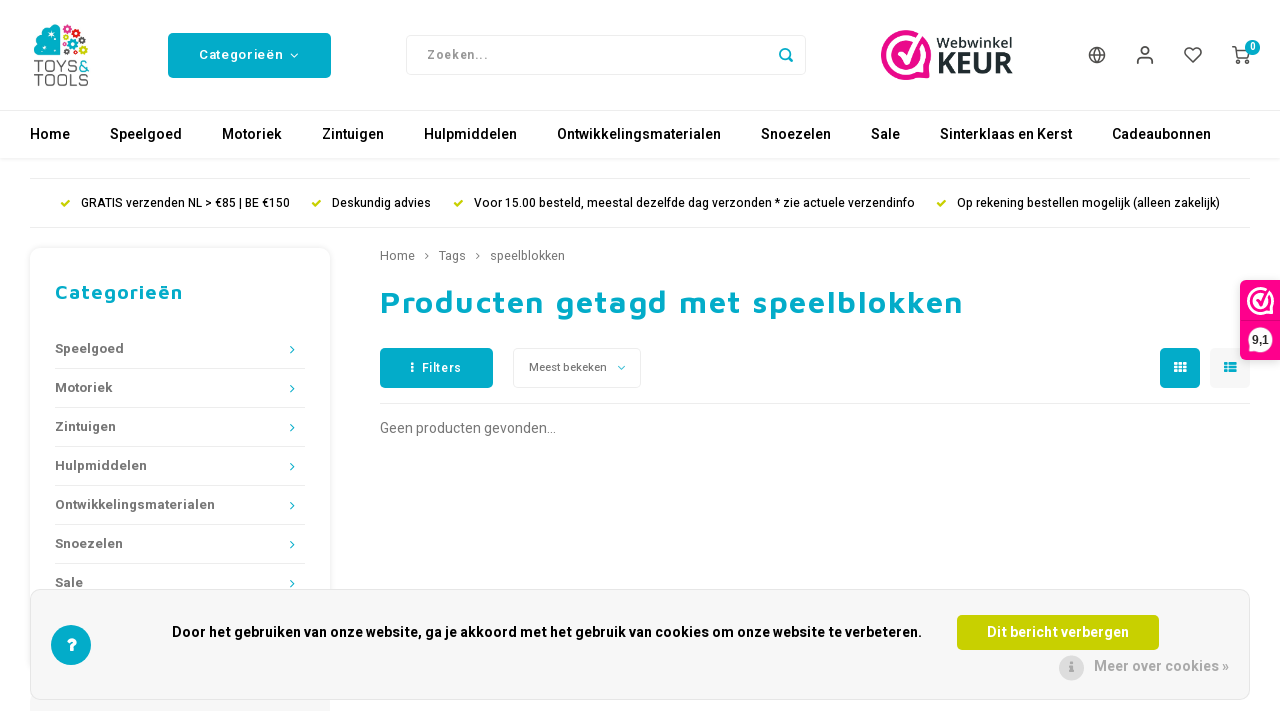

--- FILE ---
content_type: text/html;charset=utf-8
request_url: https://www.toysandtools.nl/nl/tags/speelblokken/
body_size: 22975
content:
<!DOCTYPE html>
<html lang="nl">
	
  <head>
    
        
    <meta charset="utf-8"/>
<!-- [START] 'blocks/head.rain' -->
<!--

  (c) 2008-2026 Lightspeed Netherlands B.V.
  http://www.lightspeedhq.com
  Generated: 25-01-2026 @ 16:08:22

-->
<link rel="canonical" href="https://www.toysandtools.nl/nl/tags/speelblokken/"/>
<link rel="alternate" href="https://www.toysandtools.nl/nl/index.rss" type="application/rss+xml" title="Nieuwe producten"/>
<link href="https://cdn.webshopapp.com/assets/cookielaw.css?2025-02-20" rel="stylesheet" type="text/css"/>
<meta name="robots" content="noodp,noydir"/>
<meta name="google-site-verification" content="H0JhT7Cq25H0ltvHNICgc1e5SBeskNwK7as5Qt5Wglc"/>
<meta property="og:url" content="https://www.toysandtools.nl/nl/tags/speelblokken/?source=facebook"/>
<meta property="og:site_name" content="Toys and Tools – Educatief &amp; Sensorisch Speelgoed"/>
<meta property="og:title" content="speelblokken"/>
<meta property="og:description" content="Toys and Tools is specialist in educatief en sensorisch speelgoed en hulpmiddelen voor kinderen met een beperking, autisme, ADHD of prikkelverwerkingsproblemen."/>
<script>
(function(w,d,s,l,i){w[l]=w[l]||[];w[l].push({'gtm.start':
new Date().getTime(),event:'gtm.js'});var f=d.getElementsByTagName(s)[0],
j=d.createElement(s),dl=l!='dataLayer'?'&l='+l:'';j.async=true;j.src=
'https://www.googletagmanager.com/gtm.js?id='+i+dl;f.parentNode.insertBefore(j,f);
})(window,document,'script','dataLayer','GTM-N6XVX7L');
</script>
<!--[if lt IE 9]>
<script src="https://cdn.webshopapp.com/assets/html5shiv.js?2025-02-20"></script>
<![endif]-->
<!-- [END] 'blocks/head.rain' -->
    <title>speelblokken - Toys and Tools – Educatief &amp; Sensorisch Speelgoed</title>
    <meta name="description" content="Toys and Tools is specialist in educatief en sensorisch speelgoed en hulpmiddelen voor kinderen met een beperking, autisme, ADHD of prikkelverwerkingsproblemen." />
    <meta name="keywords" content="speelblokken, sensorisch speelgoed, educatief speelgoed, therapiemateriaal, kinderen met beperking, leerhulpmiddelen, ADHD, autisme, motorische achterstand, coaching tools, prikkelgevoeligheid, prikkelverwerking, inclusief, volwassenen met een beperk" />
    <meta http-equiv="X-UA-Compatible" content="IE=edge,chrome=1">
    <meta name="viewport" content="width=device-width, initial-scale=1.0">
    <meta name="apple-mobile-web-app-capable" content="yes">
    <meta name="apple-mobile-web-app-status-bar-style" content="black">
    <meta property="fb:app_id" content="966242223397117"/>
    <meta name="viewport" content="width=device-width, initial-scale=1, maximum-scale=1, user-scalable=0"/>
    <meta name="apple-mobile-web-app-capable" content="yes">
    <meta name="HandheldFriendly" content="true" /> 
		<meta name="apple-mobile-web-app-title" content="Toys and Tools – Educatief &amp; Sensorisch Speelgoed">
  	<meta property="og:image" content="https://cdn.webshopapp.com/shops/16591/themes/148244/v/1193856/assets/logo.png?20220320114321" />  
		<link rel="apple-touch-icon-precomposed" href="https://cdn.webshopapp.com/shops/16591/themes/148244/v/1219632/assets/homescreen-icon.jpg?20220320135834"/>
  
    <link rel="shortcut icon" href="https://cdn.webshopapp.com/shops/16591/themes/148244/v/1219629/assets/favicon.ico?20220320131229" type="image/x-icon" />
    <link href='//fonts.googleapis.com/css?family=Heebo:400,300,500,600,700,800,900' rel='stylesheet' type='text/css'>
    <link href='//fonts.googleapis.com/css?family=Maven%20Pro:400,300,500,600,700,800,900' rel='stylesheet' type='text/css'>
    <link rel="stylesheet" href="https://cdn.webshopapp.com/shops/16591/themes/148244/assets/bootstrap.css?2026010810332220200911103640" />
    <link rel="stylesheet" href="https://cdn.webshopapp.com/shops/16591/themes/148244/assets/font-awesome-min.css?2026010810332220200911103640" />
  	  	<link href="https://cdn.webshopapp.com/shops/16591/themes/148244/assets/gibbon-icons.css?2026010810332220200911103640" rel="stylesheet">
    <link rel="stylesheet" href="https://cdn.webshopapp.com/shops/16591/themes/148244/assets/owl-carousel-min.css?2026010810332220200911103640" />  
    <link rel="stylesheet" href="https://cdn.webshopapp.com/shops/16591/themes/148244/assets/semantic.css?2026010810332220200911103640" />  
    <link rel="stylesheet" href="https://cdn.webshopapp.com/shops/16591/themes/148244/assets/jquery-fancybox-min.css?2026010810332220200911103640" /> 
    <link rel="stylesheet" href="https://cdn.webshopapp.com/shops/16591/themes/148244/assets/style.css?2026010810332220200911103640?903" /> 
    <link rel="stylesheet" href="https://cdn.webshopapp.com/shops/16591/themes/148244/assets/settings.css?2026010810332220200911103640" />  
    <link rel="stylesheet" href="https://cdn.webshopapp.com/assets/gui-2-0.css?2025-02-20" />
    <link rel="stylesheet" href="https://cdn.webshopapp.com/assets/gui-responsive-2-0.css?2025-02-20" />   
  	<link href='https://unpkg.com/boxicons@2.0.9/css/boxicons.min.css' rel='stylesheet'>
    <link rel="stylesheet" href="https://cdn.webshopapp.com/shops/16591/themes/148244/assets/custom.css?2026010810332220200911103640" />

    <script src="https://cdn.webshopapp.com/assets/jquery-1-9-1.js?2025-02-20"></script>
    <script src="https://cdn.webshopapp.com/assets/jquery-ui-1-10-1.js?2025-02-20"></script>
    
   
    <script src="https://cdn.webshopapp.com/shops/16591/themes/148244/assets/bootstrap.js?2026010810332220200911103640"></script>
    <script src="https://cdn.webshopapp.com/shops/16591/themes/148244/assets/owl-carousel-min.js?2026010810332220200911103640"></script>
    <script src="https://cdn.webshopapp.com/shops/16591/themes/148244/assets/semantic.js?2026010810332220200911103640"></script>
    <script src="https://cdn.webshopapp.com/shops/16591/themes/148244/assets/jquery-fancybox-min.js?2026010810332220200911103640"></script>
    <script src="https://cdn.webshopapp.com/shops/16591/themes/148244/assets/moment.js?2026010810332220200911103640"></script>  
    <script src="https://cdn.webshopapp.com/shops/16591/themes/148244/assets/js-cookie.js?2026010810332220200911103640"></script>
    <script src="https://cdn.webshopapp.com/shops/16591/themes/148244/assets/jquery-countdown-min.js?2026010810332220200911103640"></script>
  	<script src="https://cdn.webshopapp.com/shops/16591/themes/148244/assets/masonry.js?2026010810332220200911103640"></script>
    <script src="https://cdn.webshopapp.com/shops/16591/themes/148244/assets/global.js?2026010810332220200911103640?903"></script>
  	<script src="//cdnjs.cloudflare.com/ajax/libs/jqueryui-touch-punch/0.2.3/jquery.ui.touch-punch.min.js"></script>
    
    <script src="https://cdn.webshopapp.com/shops/16591/themes/148244/assets/jcarousel.js?2026010810332220200911103640"></script>
    <script src="https://cdn.webshopapp.com/assets/gui.js?2025-02-20"></script>
    <script src="https://cdn.webshopapp.com/assets/gui-responsive-2-0.js?2025-02-20"></script>
    
        
    
    <!--[if lt IE 9]>
    <link rel="stylesheet" href="https://cdn.webshopapp.com/shops/16591/themes/148244/assets/style-ie.css?2026010810332220200911103640" />
    <![endif]-->
  </head>  <body class=" no-mobile-bar"><script type="application/ld+json">
[
			{
    "@context": "http://schema.org",
    "@type": "BreadcrumbList",
    "itemListElement":
    [
      {
        "@type": "ListItem",
        "position": 1,
        "item": {
        	"@id": "https://www.toysandtools.nl/nl/",
        	"name": "Home"
        }
      },
    	    	{
    		"@type": "ListItem",
     		"position": 2,
     		"item":	{
      		"@id": "https://www.toysandtools.nl/nl/tags/",
      		"name": "Tags"
    		}
    	},    	    	{
    		"@type": "ListItem",
     		"position": 3,
     		"item":	{
      		"@id": "https://www.toysandtools.nl/nl/tags/speelblokken/",
      		"name": "speelblokken"
    		}
    	}    	    ]
  },
      
        
    {
  "@context": "http://schema.org",
  "@id": "https://www.toysandtools.nl/nl/#Organization",
  "@type": "Organization",
  "url": "https://www.toysandtools.nl/", 
  "name": "Toys and Tools – Educatief &amp; Sensorisch Speelgoed",
  "logo": "https://cdn.webshopapp.com/shops/16591/themes/148244/v/1193856/assets/logo.png?20220320114321",
  "telephone": "06-45532894",
  "email": ""
  ,
  "aggregateRating": {
        "@type": "AggregateRating",
        "bestRating": "10",
        "worstRating": "1",
        "ratingValue": "9.1",
        "reviewCount": "",
        "url":"https://www.webwinkelkeur.nl/webshop/Toys-and-Tools_1217694/reviews"
    }
      }
  ]
</script><div class="cart-messages hidden"><ul></ul></div><div id="login-popup" class="mobile-popup" data-popup="login"><div class="popup-inner"><div class="title-small title-font">Inloggen</div><form class="formLogin" id="formLogin" action="https://www.toysandtools.nl/nl/account/loginPost/?return=https%3A%2F%2Fwww.toysandtools.nl%2Fnl%2Ftags%2Fspeelblokken%2F" method="post"><input type="hidden" name="key" value="580359b5826e6520104b380bfe78701b" /><input type="hidden" name="type" value="login" /><input type="submit" hidden/><input type="text" name="email" id="formLoginEmail" value="" placeholder="E-mailadres" class="standard-input" /><input type="password" name="password" id="formLoginPassword" value="" placeholder="Wachtwoord" class="standard-input"/><div class="buttons"><a class="btn accent" href="#" onclick="$('#formLogin').submit(); return false;" title="Inloggen">Inloggen</a></div></form><div class="options"><a class="forgot-pw" href="https://www.toysandtools.nl/nl/account/password/">Wachtwoord vergeten?</a><span class="or">of</span><a class="no-account" href="https://www.toysandtools.nl/nl/account/register/">Nog geen account? Klik</a></div></div><div class="close-popup"><div class="close-popup-inner"><a href="javascript:;" class="close-mobile-popup" data-fancybox-close>
        Sluiten
      </a></div></div></div><div id="language-currency-popup" class="language-currency-popup mobile-popup"><div class="popup-inner"><div class="language-section"><div class="title-small title-font">Taal</div><div class="options-wrap"><div class="option active"><a href="https://www.toysandtools.nl/nl/tags/speelblokken/"><div class="inner"><div class="icon"><img src="https://cdn.webshopapp.com/shops/16591/themes/148244/assets/flag-nl.svg?2026010810332220200911103640" alt="flag-Nederlands"></div><div class="text">Nederlands</div></div></a></div><div class="option"><a href="https://www.toysandtools.nl/en/tags/speelblokken/"><div class="inner"><div class="icon"><img src="https://cdn.webshopapp.com/shops/16591/themes/148244/assets/flag-en.svg?2026010810332220200911103640" alt="flag-English"></div><div class="text">English</div></div></a></div></div></div><div class="close-popup"><div class="close-popup-inner"><a href="javascript:;" class="close-mobile-popup" data-fancybox-close>
          Sluiten
        </a></div></div></div></div><div class="mobile-menu mobile-popup" data-popup="menu"><div class="popup-inner"><div class="menu-wrap"><div class="breads">Hoofdmenu</div><div class="title-small title-font">Categorieën</div><div class="menu"><ul><li class=""><a class="normal-link" href="https://www.toysandtools.nl/nl/speelgoed/">Speelgoed<span class="more-cats"><i class="fa fa-chevron-right"></i></span></a><div class="subs"><div class="breads">Hoofdmenu / speelgoed</div><div class="title-small title-font text-center subs-back"><i class="fa fa-chevron-left"></i>Speelgoed</div><ul class=""><li class=""><a class="normal-link" href="https://www.toysandtools.nl/nl/speelgoed/loose-parts-speelgoed/">Loose Parts Speelgoed</a></li><li class=""><a class="normal-link" href="https://www.toysandtools.nl/nl/speelgoed/bouwen-en-constructie/">Bouwen en Constructie<span class="more-cats"><i class="fa fa-chevron-right"></i></span></a><div class="subs"><div class="breads">Hoofdmenu / speelgoed / bouwen en constructie</div><div class="title-small title-font text-center subs-back"><i class="fa fa-chevron-left"></i>Bouwen en Constructie</div><ul class=""><li class=""><a class="normal-link" href="https://www.toysandtools.nl/nl/speelgoed/bouwen-en-constructie/blokken/">Blokken</a></li><li class=""><a class="normal-link" href="https://www.toysandtools.nl/nl/speelgoed/bouwen-en-constructie/constructie-sets/">Constructie Sets</a></li><li class=""><a class="normal-link" href="https://www.toysandtools.nl/nl/speelgoed/bouwen-en-constructie/squiqz-en-arx/">Squiqz en Arx</a></li></ul></div></li><li class=""><a class="normal-link" href="https://www.toysandtools.nl/nl/speelgoed/educatief-speelgoed-1285363/">Educatief Speelgoed<span class="more-cats"><i class="fa fa-chevron-right"></i></span></a><div class="subs"><div class="breads">Hoofdmenu / speelgoed / educatief speelgoed</div><div class="title-small title-font text-center subs-back"><i class="fa fa-chevron-left"></i>Educatief Speelgoed</div><ul class=""><li class=""><a class="normal-link" href="https://www.toysandtools.nl/nl/speelgoed/educatief-speelgoed-1285363/ontdekken-verkennen/">Ontdekken &amp; Verkennen</a></li><li class=""><a class="normal-link" href="https://www.toysandtools.nl/nl/speelgoed/educatief-speelgoed-1285363/cijfers-letters/">Cijfers &amp; Letters</a></li><li class=""><a class="normal-link" href="https://www.toysandtools.nl/nl/speelgoed/educatief-speelgoed-1285363/spelenderwijs-leren/">Spelenderwijs leren</a></li></ul></div></li><li class=""><a class="normal-link" href="https://www.toysandtools.nl/nl/speelgoed/creatief-speelgoed/">Creatief Speelgoed<span class="more-cats"><i class="fa fa-chevron-right"></i></span></a><div class="subs"><div class="breads">Hoofdmenu / speelgoed / creatief speelgoed</div><div class="title-small title-font text-center subs-back"><i class="fa fa-chevron-left"></i>Creatief Speelgoed</div><ul class=""><li class=""><a class="normal-link" href="https://www.toysandtools.nl/nl/speelgoed/creatief-speelgoed/zand-en-klei/">Zand en Klei</a></li><li class=""><a class="normal-link" href="https://www.toysandtools.nl/nl/speelgoed/creatief-speelgoed/knutselen/">Knutselen</a></li><li class=""><a class="normal-link" href="https://www.toysandtools.nl/nl/speelgoed/creatief-speelgoed/stempelen/">Stempelen</a></li><li class=""><a class="normal-link" href="https://www.toysandtools.nl/nl/speelgoed/creatief-speelgoed/kleuren-en-verven/">Kleuren en Verven</a></li></ul></div></li><li class=""><a class="normal-link" href="https://www.toysandtools.nl/nl/speelgoed/spellen-en-puzzels/">Spellen en Puzzels<span class="more-cats"><i class="fa fa-chevron-right"></i></span></a><div class="subs"><div class="breads">Hoofdmenu / speelgoed / spellen en puzzels</div><div class="title-small title-font text-center subs-back"><i class="fa fa-chevron-left"></i>Spellen en Puzzels</div><ul class=""><li class=""><a class="normal-link" href="https://www.toysandtools.nl/nl/speelgoed/spellen-en-puzzels/spelletjes/">Spelletjes</a></li><li class=""><a class="normal-link" href="https://www.toysandtools.nl/nl/speelgoed/spellen-en-puzzels/activiteiten/">Activiteiten</a></li><li class=""><a class="normal-link" href="https://www.toysandtools.nl/nl/speelgoed/spellen-en-puzzels/houten-knoppuzzels/">Houten Knoppuzzels</a></li><li class=""><a class="normal-link" href="https://www.toysandtools.nl/nl/speelgoed/spellen-en-puzzels/puzzels/">Puzzels</a></li><li class=""><a class="normal-link" href="https://www.toysandtools.nl/nl/speelgoed/spellen-en-puzzels/brain-games/">Brain Games</a></li><li class=""><a class="normal-link" href="https://www.toysandtools.nl/nl/speelgoed/spellen-en-puzzels/cooeperatieve-spellen/">Coöperatieve Spellen</a></li></ul></div></li><li class=""><a class="normal-link" href="https://www.toysandtools.nl/nl/speelgoed/buiten-spelen/">Buiten Spelen<span class="more-cats"><i class="fa fa-chevron-right"></i></span></a><div class="subs"><div class="breads">Hoofdmenu / speelgoed / buiten spelen</div><div class="title-small title-font text-center subs-back"><i class="fa fa-chevron-left"></i>Buiten Spelen</div><ul class=""><li class=""><a class="normal-link" href="https://www.toysandtools.nl/nl/speelgoed/buiten-spelen/in-de-zandbak/">In de zandbak</a></li><li class=""><a class="normal-link" href="https://www.toysandtools.nl/nl/speelgoed/buiten-spelen/waterpret/">Waterpret</a></li><li class=""><a class="normal-link" href="https://www.toysandtools.nl/nl/speelgoed/buiten-spelen/buitenspeelgoed/">Buitenspeelgoed</a></li></ul></div></li><li class=""><a class="normal-link" href="https://www.toysandtools.nl/nl/speelgoed/fidget-toys/">Fidget Toys</a></li><li class=""><a class="normal-link" href="https://www.toysandtools.nl/nl/speelgoed/uitdeelcadeaus/">Uitdeelcadeaus</a></li><li class=""><a class="normal-link" href="https://www.toysandtools.nl/nl/speelgoed/cadeau-inspiratie/">Cadeau-inspiratie</a></li></ul></div></li><li class=""><a class="normal-link" href="https://www.toysandtools.nl/nl/motoriek/">Motoriek <span class="more-cats"><i class="fa fa-chevron-right"></i></span></a><div class="subs"><div class="breads">Hoofdmenu / motoriek </div><div class="title-small title-font text-center subs-back"><i class="fa fa-chevron-left"></i>Motoriek </div><ul class=""><li class=""><a class="normal-link" href="https://www.toysandtools.nl/nl/motoriek/grove-motoriek/">Grove Motoriek<span class="more-cats"><i class="fa fa-chevron-right"></i></span></a><div class="subs"><div class="breads">Hoofdmenu / motoriek  / grove motoriek</div><div class="title-small title-font text-center subs-back"><i class="fa fa-chevron-left"></i>Grove Motoriek</div><ul class=""><li class=""><a class="normal-link" href="https://www.toysandtools.nl/nl/motoriek/grove-motoriek/balans-en-coordinatie/">Balans en Coordinatie</a></li><li class=""><a class="normal-link" href="https://www.toysandtools.nl/nl/motoriek/grove-motoriek/spierkracht-opbouwen/">Spierkracht opbouwen</a></li><li class=""><a class="normal-link" href="https://www.toysandtools.nl/nl/motoriek/grove-motoriek/schommelen-en-klimmen/">Schommelen en Klimmen</a></li><li class=""><a class="normal-link" href="https://www.toysandtools.nl/nl/motoriek/grove-motoriek/rollen-en-springen/">Rollen en Springen</a></li><li class=""><a class="normal-link" href="https://www.toysandtools.nl/nl/motoriek/grove-motoriek/fietsen-en-steppen/">Fietsen en Steppen</a></li><li class=""><a class="normal-link" href="https://www.toysandtools.nl/nl/motoriek/grove-motoriek/balvaardigheid/">Balvaardigheid</a></li></ul></div></li><li class=""><a class="normal-link" href="https://www.toysandtools.nl/nl/motoriek/sensomotoriek/">Sensomotoriek<span class="more-cats"><i class="fa fa-chevron-right"></i></span></a><div class="subs"><div class="breads">Hoofdmenu / motoriek  / sensomotoriek</div><div class="title-small title-font text-center subs-back"><i class="fa fa-chevron-left"></i>Sensomotoriek</div><ul class=""><li class=""><a class="normal-link" href="https://www.toysandtools.nl/nl/motoriek/sensomotoriek/muziek/">Muziek</a></li><li class=""><a class="normal-link" href="https://www.toysandtools.nl/nl/motoriek/sensomotoriek/messy-play/">Messy Play</a></li></ul></div></li><li class=""><a class="normal-link" href="https://www.toysandtools.nl/nl/motoriek/fijne-motoriek/">Fijne Motoriek<span class="more-cats"><i class="fa fa-chevron-right"></i></span></a><div class="subs"><div class="breads">Hoofdmenu / motoriek  / fijne motoriek</div><div class="title-small title-font text-center subs-back"><i class="fa fa-chevron-left"></i>Fijne Motoriek</div><ul class=""><li class=""><a class="normal-link" href="https://www.toysandtools.nl/nl/motoriek/fijne-motoriek/knijpen-en-knippen/">Knijpen en Knippen</a></li><li class=""><a class="normal-link" href="https://www.toysandtools.nl/nl/motoriek/fijne-motoriek/schrijfhulpmiddelen/">Schrijf(hulp)middelen</a></li><li class=""><a class="normal-link" href="https://www.toysandtools.nl/nl/motoriek/fijne-motoriek/draaien-en-kantelen/">Draaien en Kantelen</a></li><li class=""><a class="normal-link" href="https://www.toysandtools.nl/nl/motoriek/fijne-motoriek/duwen-en-trekken/">Duwen en Trekken</a></li><li class=""><a class="normal-link" href="https://www.toysandtools.nl/nl/motoriek/fijne-motoriek/met-1-hand/">Met 1 hand</a></li><li class=""><a class="normal-link" href="https://www.toysandtools.nl/nl/motoriek/fijne-motoriek/rijgen-en-insteken/">Rijgen en  Insteken</a></li></ul></div></li><li class=""><a class="normal-link" href="https://www.toysandtools.nl/nl/motoriek/mondmotoriek/">Mondmotoriek</a></li></ul></div></li><li class=""><a class="normal-link" href="https://www.toysandtools.nl/nl/zintuigen/">Zintuigen<span class="more-cats"><i class="fa fa-chevron-right"></i></span></a><div class="subs"><div class="breads">Hoofdmenu / zintuigen</div><div class="title-small title-font text-center subs-back"><i class="fa fa-chevron-left"></i>Zintuigen</div><ul class=""><li class=""><a class="normal-link" href="https://www.toysandtools.nl/nl/zintuigen/horen/">Horen</a></li><li class=""><a class="normal-link" href="https://www.toysandtools.nl/nl/zintuigen/voelen-tastzin/">Voelen (tastzin)</a></li><li class=""><a class="normal-link" href="https://www.toysandtools.nl/nl/zintuigen/zien/">Zien</a></li><li class=""><a class="normal-link" href="https://www.toysandtools.nl/nl/zintuigen/geur-en-smaak/">Geur en Smaak</a></li><li class=""><a class="normal-link" href="https://www.toysandtools.nl/nl/zintuigen/beweging-en-balans-vestibulair/">Beweging en Balans (Vestibulair)</a></li><li class=""><a class="normal-link" href="https://www.toysandtools.nl/nl/zintuigen/verzwaring-en-diepe-druk-proprioceptie/">Verzwaring en Diepe Druk - Proprioceptie</a></li></ul></div></li><li class=""><a class="normal-link" href="https://www.toysandtools.nl/nl/hulpmiddelen/">Hulpmiddelen<span class="more-cats"><i class="fa fa-chevron-right"></i></span></a><div class="subs"><div class="breads">Hoofdmenu / hulpmiddelen</div><div class="title-small title-font text-center subs-back"><i class="fa fa-chevron-left"></i>Hulpmiddelen</div><ul class=""><li class=""><a class="normal-link" href="https://www.toysandtools.nl/nl/hulpmiddelen/kauwsieraden/">Kauwsieraden</a></li><li class=""><a class="normal-link" href="https://www.toysandtools.nl/nl/hulpmiddelen/concentratie-en-focus/">Concentratie en Focus</a></li><li class=""><a class="normal-link" href="https://www.toysandtools.nl/nl/hulpmiddelen/verzwaringsproducten/">Verzwaringsproducten</a></li><li class=""><a class="normal-link" href="https://www.toysandtools.nl/nl/hulpmiddelen/leerhulpmiddelen/">Leerhulpmiddelen</a></li><li class=""><a class="normal-link" href="https://www.toysandtools.nl/nl/hulpmiddelen/ontprikkelen/">Ontprikkelen</a></li><li class=""><a class="normal-link" href="https://www.toysandtools.nl/nl/hulpmiddelen/plannen-en-organiseren/">Plannen en Organiseren</a></li><li class=""><a class="normal-link" href="https://www.toysandtools.nl/nl/hulpmiddelen/timers/">Timers</a></li><li class=""><a class="normal-link" href="https://www.toysandtools.nl/nl/hulpmiddelen/slapen/">Slapen</a></li></ul></div></li><li class=""><a class="normal-link" href="https://www.toysandtools.nl/nl/ontwikkelingsmaterialen/">Ontwikkelingsmaterialen <span class="more-cats"><i class="fa fa-chevron-right"></i></span></a><div class="subs"><div class="breads">Hoofdmenu / ontwikkelingsmaterialen </div><div class="title-small title-font text-center subs-back"><i class="fa fa-chevron-left"></i>Ontwikkelingsmaterialen </div><ul class=""><li class=""><a class="normal-link" href="https://www.toysandtools.nl/nl/ontwikkelingsmaterialen/spel-en-ontwikkeling-speelgoed/">Spel en Ontwikkeling Speelgoed</a></li><li class=""><a class="normal-link" href="https://www.toysandtools.nl/nl/ontwikkelingsmaterialen/leermiddelen/">Leermiddelen</a></li><li class=""><a class="normal-link" href="https://www.toysandtools.nl/nl/ontwikkelingsmaterialen/concentratieschermen/">Concentratieschermen</a></li><li class=""><a class="normal-link" href="https://www.toysandtools.nl/nl/ontwikkelingsmaterialen/coaching-8521961/">Coaching</a></li><li class=""><a class="normal-link" href="https://www.toysandtools.nl/nl/ontwikkelingsmaterialen/boeken-1274625/">Boeken</a></li><li class=""><a class="normal-link" href="https://www.toysandtools.nl/nl/ontwikkelingsmaterialen/communicatie-en-emotie/">Communicatie en Emotie</a></li><li class=""><a class="normal-link" href="https://www.toysandtools.nl/nl/ontwikkelingsmaterialen/gratis-printables/">Gratis Printables</a></li></ul></div></li><li class=""><a class="normal-link" href="https://www.toysandtools.nl/nl/snoezelen/">Snoezelen<span class="more-cats"><i class="fa fa-chevron-right"></i></span></a><div class="subs"><div class="breads">Hoofdmenu / snoezelen</div><div class="title-small title-font text-center subs-back"><i class="fa fa-chevron-left"></i>Snoezelen</div><ul class=""><li class=""><a class="normal-link" href="https://www.toysandtools.nl/nl/snoezelen/aromatherapie-en-massage/">Aromatherapie en Massage</a></li><li class=""><a class="normal-link" href="https://www.toysandtools.nl/nl/snoezelen/terapy-zitzakken/">Terapy Zitzakken</a></li><li class=""><a class="normal-link" href="https://www.toysandtools.nl/nl/snoezelen/snoezelkamer/">Snoezelkamer</a></li><li class=""><a class="normal-link" href="https://www.toysandtools.nl/nl/snoezelen/bubbelbuizen-en-lampen/">Bubbelbuizen en lampen</a></li><li class=""><a class="normal-link" href="https://www.toysandtools.nl/nl/snoezelen/messy-play/">Messy Play</a></li><li class=""><a class="normal-link" href="https://www.toysandtools.nl/nl/snoezelen/klein-snoezelmateriaal/">Klein Snoezelmateriaal</a></li></ul></div></li><li class=""><a class="normal-link" href="https://www.toysandtools.nl/nl/sale/">Sale<span class="more-cats"><i class="fa fa-chevron-right"></i></span></a><div class="subs"><div class="breads">Hoofdmenu / sale</div><div class="title-small title-font text-center subs-back"><i class="fa fa-chevron-left"></i>Sale</div><ul class=""><li class=""><a class="normal-link" href="https://www.toysandtools.nl/nl/sale/opruiming/">Opruiming<span class="more-cats"><i class="fa fa-chevron-right"></i></span></a><div class="subs"><div class="breads">Hoofdmenu / sale / opruiming</div><div class="title-small title-font text-center subs-back"><i class="fa fa-chevron-left"></i>Opruiming</div><ul class=""><li class=""><a class="normal-link" href="https://www.toysandtools.nl/nl/sale/opruiming/magazijn-op-is-opruiming/">Magazijn Op is Opruiming</a></li></ul></div></li></ul></div></li><li class=""><a class="normal-link" href="https://www.toysandtools.nl/nl/sinterklaas-en-kerst/">Sinterklaas en Kerst <span class="more-cats"><i class="fa fa-chevron-right"></i></span></a><div class="subs"><div class="breads">Hoofdmenu / sinterklaas en kerst </div><div class="title-small title-font text-center subs-back"><i class="fa fa-chevron-left"></i>Sinterklaas en Kerst </div><ul class=""><li class=""><a class="normal-link" href="https://www.toysandtools.nl/nl/sinterklaas-en-kerst/schoencadeautjes/">Schoencadeautjes</a></li><li class=""><a class="normal-link" href="https://www.toysandtools.nl/nl/sinterklaas-en-kerst/sinterklaascadeaus/">Sinterklaascadeaus</a></li><li class=""><a class="normal-link" href="https://www.toysandtools.nl/nl/sinterklaas-en-kerst/kerstcadeaus/">Kerstcadeaus</a></li></ul></div></li><li class="item"><a href="https://www.toysandtools.nl/nl/buy-gift-card/" title="Cadeaubonnen">Cadeaubonnen</a></li></ul><ul><li><a href="javascript:;">Taal - NL<span class="more-cats"><i class="fa fa-chevron-right"></i></span></a><div class="subs"><div class="breads">Hoofdmenu</div><div class="title-small title-font text-center subs-back"><i class="fa fa-chevron-left"></i>Taal</div><ul class=""><li class="active"><a class="normal-link" href="https://www.toysandtools.nl/nl/">Nederlands</a></li><li class=""><a class="normal-link" href="https://www.toysandtools.nl/en/">English</a></li></ul></div></li><li class="highlight hidden-sm"><a class="open-mobile-slide" data-popup="login" href="javascript:;">Inloggen</a></li></ul></div></div></div><div class="close-popup dark"><div class="close-popup-inner"><a href="javascript:;" class="close-mobile-popup" data-fancybox-close>
        Sluiten
      </a></div></div></div><div class="test"><a class="open-newsletter hidden" href="#newsletter-popup" data-fancybox="newsletter">open</a><div id="newsletter-popup" data-show="120" data-hide="3"><div class="inner"><div class="image hidden-xs"></div><div class="text"><div class="title-wrap"><div class="title title-font">Meld je aan voor onze nieuwsbrief</div><div class="content general-content"><p>Ontvang de laatste updates, nieuws en aanbiedingen via email</p></div></div><form id="formNewsletterPop" action="https://www.toysandtools.nl/nl/account/newsletter/" method="post"><input type="hidden" name="key" value="580359b5826e6520104b380bfe78701b" /><input type="search" name="email"  value="" placeholder="E-mail" class="standard-input"/><a class="btn submit-newsletter accent" href="javascript:;" title="Abonneer">Abonneer</a></form></div></div></div></div><header id="header" class="with-large-logo"><div class="main-header"><div class="container"><div class="inner"><div class="mob-icons visible-xs"><ul><li><a class="open-mobile-slide" data-popup="menu" data-main-link href="javascript:;"><i class="sm sm-bars"></i></a></li><li><a class="open-mobile-slide" data-popup="login" data-main-link href="javascript:;"><i class="sm sm-user"></i></a></li></ul></div><div class="logo large-logo align-middle"><a href="https://www.toysandtools.nl/nl/"><img src="https://cdn.webshopapp.com/shops/16591/themes/148244/v/1193856/assets/logo.png?20220320114321" alt="Toys and Tools – Educatief &amp; Sensorisch Speelgoed"></a></div><div class="mob-icons second visible-xs"><ul><li><a class="open-mobile-slide" data-popup="search" data-main-link href="javascript:;"><i class="sm sm-search"></i></a></li><li><a  href="https://www.toysandtools.nl/nl/cart/"><span class="icon-wrap"><i class="sm sm-cart"></i><div class="items" data-cart-items>0</div></span></a></li></ul></div><div class="vertical-menu-wrap hidden-xs hidden-md hidden-lg"><div class="btn-wrap"><a class="btn accent vertical-menu-btn open-mobile-slide" data-popup="menu" data-main-link href="javascript:;">Categorieën<i class="fa fa-angle-down"></i></a></div></div><div class="vertical-menu-wrap hidden-xs hidden-sm  "><div class="btn-wrap"><a class="btn accent vertical-menu-btn open-vertical-menu">Categorieën<i class="fa fa-angle-down"></i></a><div class="vertical-menu"><ul><li class=""><a class="" href="https://www.toysandtools.nl/nl/speelgoed/"><div class="category-wrap"><img src="https://cdn.webshopapp.com/shops/16591/files/341832481/100x100x1/speelgoed.jpg" alt="Speelgoed">
                                            Speelgoed
                    </div><i class="fa fa-chevron-right arrow-right"></i></a><div class="subs"><ul><li class="subs-title"><a class="" href="https://www.toysandtools.nl/nl/speelgoed/">Speelgoed</a></li><li class=""><a class="" href="https://www.toysandtools.nl/nl/speelgoed/loose-parts-speelgoed/"><div>
                            Loose Parts Speelgoed
                          </div></a></li><li class=""><a class="" href="https://www.toysandtools.nl/nl/speelgoed/bouwen-en-constructie/"><div>
                            Bouwen en Constructie
                          </div><i class="fa fa-chevron-right arrow-right"></i></a><div class="subs"><ul><li class="subs-title"><a class="" href="https://www.toysandtools.nl/nl/speelgoed/bouwen-en-constructie/">Bouwen en Constructie</a></li><li class=""><a class="" href="https://www.toysandtools.nl/nl/speelgoed/bouwen-en-constructie/blokken/"><div>
                                  Blokken
                                </div></a></li><li class=""><a class="" href="https://www.toysandtools.nl/nl/speelgoed/bouwen-en-constructie/constructie-sets/"><div>
                                  Constructie Sets
                                </div></a></li><li class=""><a class="" href="https://www.toysandtools.nl/nl/speelgoed/bouwen-en-constructie/squiqz-en-arx/"><div>
                                  Squiqz en Arx
                                </div></a></li></ul></div></li><li class=""><a class="" href="https://www.toysandtools.nl/nl/speelgoed/educatief-speelgoed-1285363/"><div>
                            Educatief Speelgoed
                          </div><i class="fa fa-chevron-right arrow-right"></i></a><div class="subs"><ul><li class="subs-title"><a class="" href="https://www.toysandtools.nl/nl/speelgoed/educatief-speelgoed-1285363/">Educatief Speelgoed</a></li><li class=""><a class="" href="https://www.toysandtools.nl/nl/speelgoed/educatief-speelgoed-1285363/ontdekken-verkennen/"><div>
                                  Ontdekken &amp; Verkennen
                                </div></a></li><li class=""><a class="" href="https://www.toysandtools.nl/nl/speelgoed/educatief-speelgoed-1285363/cijfers-letters/"><div>
                                  Cijfers &amp; Letters
                                </div></a></li><li class=""><a class="" href="https://www.toysandtools.nl/nl/speelgoed/educatief-speelgoed-1285363/spelenderwijs-leren/"><div>
                                  Spelenderwijs leren
                                </div></a></li></ul></div></li><li class=""><a class="" href="https://www.toysandtools.nl/nl/speelgoed/creatief-speelgoed/"><div>
                            Creatief Speelgoed
                          </div><i class="fa fa-chevron-right arrow-right"></i></a><div class="subs"><ul><li class="subs-title"><a class="" href="https://www.toysandtools.nl/nl/speelgoed/creatief-speelgoed/">Creatief Speelgoed</a></li><li class=""><a class="" href="https://www.toysandtools.nl/nl/speelgoed/creatief-speelgoed/zand-en-klei/"><div>
                                  Zand en Klei
                                </div></a></li><li class=""><a class="" href="https://www.toysandtools.nl/nl/speelgoed/creatief-speelgoed/knutselen/"><div>
                                  Knutselen
                                </div></a></li><li class=""><a class="" href="https://www.toysandtools.nl/nl/speelgoed/creatief-speelgoed/stempelen/"><div>
                                  Stempelen
                                </div></a></li><li class=""><a class="" href="https://www.toysandtools.nl/nl/speelgoed/creatief-speelgoed/kleuren-en-verven/"><div>
                                  Kleuren en Verven
                                </div></a></li></ul></div></li><li class=""><a class="" href="https://www.toysandtools.nl/nl/speelgoed/spellen-en-puzzels/"><div>
                            Spellen en Puzzels
                          </div><i class="fa fa-chevron-right arrow-right"></i></a><div class="subs"><ul><li class="subs-title"><a class="" href="https://www.toysandtools.nl/nl/speelgoed/spellen-en-puzzels/">Spellen en Puzzels</a></li><li class=""><a class="" href="https://www.toysandtools.nl/nl/speelgoed/spellen-en-puzzels/spelletjes/"><div>
                                  Spelletjes
                                </div></a></li><li class=""><a class="" href="https://www.toysandtools.nl/nl/speelgoed/spellen-en-puzzels/activiteiten/"><div>
                                  Activiteiten
                                </div></a></li><li class=""><a class="" href="https://www.toysandtools.nl/nl/speelgoed/spellen-en-puzzels/houten-knoppuzzels/"><div>
                                  Houten Knoppuzzels
                                </div></a></li><li class=""><a class="" href="https://www.toysandtools.nl/nl/speelgoed/spellen-en-puzzels/puzzels/"><div>
                                  Puzzels
                                </div></a></li><li class=""><a class="" href="https://www.toysandtools.nl/nl/speelgoed/spellen-en-puzzels/brain-games/"><div>
                                  Brain Games
                                </div></a></li><li class=""><a class="" href="https://www.toysandtools.nl/nl/speelgoed/spellen-en-puzzels/cooeperatieve-spellen/"><div>
                                  Coöperatieve Spellen
                                </div></a></li></ul></div></li><li class=""><a class="" href="https://www.toysandtools.nl/nl/speelgoed/buiten-spelen/"><div>
                            Buiten Spelen
                          </div><i class="fa fa-chevron-right arrow-right"></i></a><div class="subs"><ul><li class="subs-title"><a class="" href="https://www.toysandtools.nl/nl/speelgoed/buiten-spelen/">Buiten Spelen</a></li><li class=""><a class="" href="https://www.toysandtools.nl/nl/speelgoed/buiten-spelen/in-de-zandbak/"><div>
                                  In de zandbak
                                </div></a></li><li class=""><a class="" href="https://www.toysandtools.nl/nl/speelgoed/buiten-spelen/waterpret/"><div>
                                  Waterpret
                                </div></a></li><li class=""><a class="" href="https://www.toysandtools.nl/nl/speelgoed/buiten-spelen/buitenspeelgoed/"><div>
                                  Buitenspeelgoed
                                </div></a></li></ul></div></li><li class=""><a class="" href="https://www.toysandtools.nl/nl/speelgoed/fidget-toys/"><div>
                            Fidget Toys
                          </div></a></li><li class=""><a class="" href="https://www.toysandtools.nl/nl/speelgoed/uitdeelcadeaus/"><div>
                            Uitdeelcadeaus
                          </div></a></li><li class=""><a class="" href="https://www.toysandtools.nl/nl/speelgoed/cadeau-inspiratie/"><div>
                            Cadeau-inspiratie
                          </div></a></li></ul></div></li><li class=""><a class="" href="https://www.toysandtools.nl/nl/motoriek/"><div class="category-wrap"><img src="https://cdn.webshopapp.com/shops/16591/files/341832700/100x100x1/motoriek.jpg" alt="Motoriek ">
                                            Motoriek 
                    </div><i class="fa fa-chevron-right arrow-right"></i></a><div class="subs"><ul><li class="subs-title"><a class="" href="https://www.toysandtools.nl/nl/motoriek/">Motoriek </a></li><li class=""><a class="" href="https://www.toysandtools.nl/nl/motoriek/grove-motoriek/"><div>
                            Grove Motoriek
                          </div><i class="fa fa-chevron-right arrow-right"></i></a><div class="subs"><ul><li class="subs-title"><a class="" href="https://www.toysandtools.nl/nl/motoriek/grove-motoriek/">Grove Motoriek</a></li><li class=""><a class="" href="https://www.toysandtools.nl/nl/motoriek/grove-motoriek/balans-en-coordinatie/"><div>
                                  Balans en Coordinatie
                                </div></a></li><li class=""><a class="" href="https://www.toysandtools.nl/nl/motoriek/grove-motoriek/spierkracht-opbouwen/"><div>
                                  Spierkracht opbouwen
                                </div></a></li><li class=""><a class="" href="https://www.toysandtools.nl/nl/motoriek/grove-motoriek/schommelen-en-klimmen/"><div>
                                  Schommelen en Klimmen
                                </div></a></li><li class=""><a class="" href="https://www.toysandtools.nl/nl/motoriek/grove-motoriek/rollen-en-springen/"><div>
                                  Rollen en Springen
                                </div></a></li><li class=""><a class="" href="https://www.toysandtools.nl/nl/motoriek/grove-motoriek/fietsen-en-steppen/"><div>
                                  Fietsen en Steppen
                                </div></a></li><li class=""><a class="" href="https://www.toysandtools.nl/nl/motoriek/grove-motoriek/balvaardigheid/"><div>
                                  Balvaardigheid
                                </div></a></li></ul></div></li><li class=""><a class="" href="https://www.toysandtools.nl/nl/motoriek/sensomotoriek/"><div>
                            Sensomotoriek
                          </div><i class="fa fa-chevron-right arrow-right"></i></a><div class="subs"><ul><li class="subs-title"><a class="" href="https://www.toysandtools.nl/nl/motoriek/sensomotoriek/">Sensomotoriek</a></li><li class=""><a class="" href="https://www.toysandtools.nl/nl/motoriek/sensomotoriek/muziek/"><div>
                                  Muziek
                                </div></a></li><li class=""><a class="" href="https://www.toysandtools.nl/nl/motoriek/sensomotoriek/messy-play/"><div>
                                  Messy Play
                                </div></a></li></ul></div></li><li class=""><a class="" href="https://www.toysandtools.nl/nl/motoriek/fijne-motoriek/"><div>
                            Fijne Motoriek
                          </div><i class="fa fa-chevron-right arrow-right"></i></a><div class="subs"><ul><li class="subs-title"><a class="" href="https://www.toysandtools.nl/nl/motoriek/fijne-motoriek/">Fijne Motoriek</a></li><li class=""><a class="" href="https://www.toysandtools.nl/nl/motoriek/fijne-motoriek/knijpen-en-knippen/"><div>
                                  Knijpen en Knippen
                                </div></a></li><li class=""><a class="" href="https://www.toysandtools.nl/nl/motoriek/fijne-motoriek/schrijfhulpmiddelen/"><div>
                                  Schrijf(hulp)middelen
                                </div></a></li><li class=""><a class="" href="https://www.toysandtools.nl/nl/motoriek/fijne-motoriek/draaien-en-kantelen/"><div>
                                  Draaien en Kantelen
                                </div></a></li><li class=""><a class="" href="https://www.toysandtools.nl/nl/motoriek/fijne-motoriek/duwen-en-trekken/"><div>
                                  Duwen en Trekken
                                </div></a></li><li class=""><a class="" href="https://www.toysandtools.nl/nl/motoriek/fijne-motoriek/met-1-hand/"><div>
                                  Met 1 hand
                                </div></a></li><li class=""><a class="" href="https://www.toysandtools.nl/nl/motoriek/fijne-motoriek/rijgen-en-insteken/"><div>
                                  Rijgen en  Insteken
                                </div></a></li></ul></div></li><li class=""><a class="" href="https://www.toysandtools.nl/nl/motoriek/mondmotoriek/"><div>
                            Mondmotoriek
                          </div></a></li></ul></div></li><li class=""><a class="" href="https://www.toysandtools.nl/nl/zintuigen/"><div class="category-wrap"><img src="https://cdn.webshopapp.com/shops/16591/files/486836209/100x100x1/zintuigen.jpg" alt="Zintuigen">
                                            Zintuigen
                    </div><i class="fa fa-chevron-right arrow-right"></i></a><div class="subs"><ul><li class="subs-title"><a class="" href="https://www.toysandtools.nl/nl/zintuigen/">Zintuigen</a></li><li class=""><a class="" href="https://www.toysandtools.nl/nl/zintuigen/horen/"><div>
                            Horen
                          </div></a></li><li class=""><a class="" href="https://www.toysandtools.nl/nl/zintuigen/voelen-tastzin/"><div>
                            Voelen (tastzin)
                          </div></a></li><li class=""><a class="" href="https://www.toysandtools.nl/nl/zintuigen/zien/"><div>
                            Zien
                          </div></a></li><li class=""><a class="" href="https://www.toysandtools.nl/nl/zintuigen/geur-en-smaak/"><div>
                            Geur en Smaak
                          </div></a></li><li class=""><a class="" href="https://www.toysandtools.nl/nl/zintuigen/beweging-en-balans-vestibulair/"><div>
                            Beweging en Balans (Vestibulair)
                          </div></a></li><li class=""><a class="" href="https://www.toysandtools.nl/nl/zintuigen/verzwaring-en-diepe-druk-proprioceptie/"><div>
                            Verzwaring en Diepe Druk - Proprioceptie
                          </div></a></li></ul></div></li><li class=""><a class="" href="https://www.toysandtools.nl/nl/hulpmiddelen/"><div class="category-wrap"><img src="https://cdn.webshopapp.com/shops/16591/files/380744997/100x100x1/hulpmiddelen.jpg" alt="Hulpmiddelen">
                                            Hulpmiddelen
                    </div><i class="fa fa-chevron-right arrow-right"></i></a><div class="subs"><ul><li class="subs-title"><a class="" href="https://www.toysandtools.nl/nl/hulpmiddelen/">Hulpmiddelen</a></li><li class=""><a class="" href="https://www.toysandtools.nl/nl/hulpmiddelen/kauwsieraden/"><div>
                            Kauwsieraden
                          </div></a></li><li class=""><a class="" href="https://www.toysandtools.nl/nl/hulpmiddelen/concentratie-en-focus/"><div>
                            Concentratie en Focus
                          </div></a></li><li class=""><a class="" href="https://www.toysandtools.nl/nl/hulpmiddelen/verzwaringsproducten/"><div>
                            Verzwaringsproducten
                          </div></a></li><li class=""><a class="" href="https://www.toysandtools.nl/nl/hulpmiddelen/leerhulpmiddelen/"><div>
                            Leerhulpmiddelen
                          </div></a></li><li class=""><a class="" href="https://www.toysandtools.nl/nl/hulpmiddelen/ontprikkelen/"><div>
                            Ontprikkelen
                          </div></a></li><li class=""><a class="" href="https://www.toysandtools.nl/nl/hulpmiddelen/plannen-en-organiseren/"><div>
                            Plannen en Organiseren
                          </div></a></li><li class=""><a class="" href="https://www.toysandtools.nl/nl/hulpmiddelen/timers/"><div>
                            Timers
                          </div></a></li><li class=""><a class="" href="https://www.toysandtools.nl/nl/hulpmiddelen/slapen/"><div>
                            Slapen
                          </div></a></li></ul></div></li><li class=""><a class="" href="https://www.toysandtools.nl/nl/ontwikkelingsmaterialen/"><div class="category-wrap"><img src="https://cdn.webshopapp.com/shops/16591/files/341832291/100x100x1/ontwikkelingsmaterialen.jpg" alt="Ontwikkelingsmaterialen ">
                                            Ontwikkelingsmaterialen 
                    </div><i class="fa fa-chevron-right arrow-right"></i></a><div class="subs"><ul><li class="subs-title"><a class="" href="https://www.toysandtools.nl/nl/ontwikkelingsmaterialen/">Ontwikkelingsmaterialen </a></li><li class=""><a class="" href="https://www.toysandtools.nl/nl/ontwikkelingsmaterialen/spel-en-ontwikkeling-speelgoed/"><div>
                            Spel en Ontwikkeling Speelgoed
                          </div></a></li><li class=""><a class="" href="https://www.toysandtools.nl/nl/ontwikkelingsmaterialen/leermiddelen/"><div>
                            Leermiddelen
                          </div></a></li><li class=""><a class="" href="https://www.toysandtools.nl/nl/ontwikkelingsmaterialen/concentratieschermen/"><div>
                            Concentratieschermen
                          </div></a></li><li class=""><a class="" href="https://www.toysandtools.nl/nl/ontwikkelingsmaterialen/coaching-8521961/"><div>
                            Coaching
                          </div></a></li><li class=""><a class="" href="https://www.toysandtools.nl/nl/ontwikkelingsmaterialen/boeken-1274625/"><div>
                            Boeken
                          </div></a></li><li class=""><a class="" href="https://www.toysandtools.nl/nl/ontwikkelingsmaterialen/communicatie-en-emotie/"><div>
                            Communicatie en Emotie
                          </div></a></li><li class=""><a class="" href="https://www.toysandtools.nl/nl/ontwikkelingsmaterialen/gratis-printables/"><div>
                            Gratis Printables
                          </div></a></li></ul></div></li><li class=""><a class="" href="https://www.toysandtools.nl/nl/snoezelen/"><div class="category-wrap"><img src="https://cdn.webshopapp.com/shops/16591/files/398631320/100x100x1/snoezelen.jpg" alt="Snoezelen">
                                            Snoezelen
                    </div><i class="fa fa-chevron-right arrow-right"></i></a><div class="subs"><ul><li class="subs-title"><a class="" href="https://www.toysandtools.nl/nl/snoezelen/">Snoezelen</a></li><li class=""><a class="" href="https://www.toysandtools.nl/nl/snoezelen/aromatherapie-en-massage/"><div>
                            Aromatherapie en Massage
                          </div></a></li><li class=""><a class="" href="https://www.toysandtools.nl/nl/snoezelen/terapy-zitzakken/"><div>
                            Terapy Zitzakken
                          </div></a></li><li class=""><a class="" href="https://www.toysandtools.nl/nl/snoezelen/snoezelkamer/"><div>
                            Snoezelkamer
                          </div></a></li><li class=""><a class="" href="https://www.toysandtools.nl/nl/snoezelen/bubbelbuizen-en-lampen/"><div>
                            Bubbelbuizen en lampen
                          </div></a></li><li class=""><a class="" href="https://www.toysandtools.nl/nl/snoezelen/messy-play/"><div>
                            Messy Play
                          </div></a></li><li class=""><a class="" href="https://www.toysandtools.nl/nl/snoezelen/klein-snoezelmateriaal/"><div>
                            Klein Snoezelmateriaal
                          </div></a></li></ul></div></li><li class=""><a class="" href="https://www.toysandtools.nl/nl/sale/"><div class="category-wrap"><img src="https://cdn.webshopapp.com/shops/16591/files/398631372/100x100x1/sale.jpg" alt="Sale">
                                            Sale
                    </div><i class="fa fa-chevron-right arrow-right"></i></a><div class="subs"><ul><li class="subs-title"><a class="" href="https://www.toysandtools.nl/nl/sale/">Sale</a></li><li class=""><a class="" href="https://www.toysandtools.nl/nl/sale/opruiming/"><div>
                            Opruiming
                          </div><i class="fa fa-chevron-right arrow-right"></i></a><div class="subs"><ul><li class="subs-title"><a class="" href="https://www.toysandtools.nl/nl/sale/opruiming/">Opruiming</a></li><li class=""><a class="" href="https://www.toysandtools.nl/nl/sale/opruiming/magazijn-op-is-opruiming/"><div>
                                  Magazijn Op is Opruiming
                                </div></a></li></ul></div></li></ul></div></li><li class=""><a class="" href="https://www.toysandtools.nl/nl/sinterklaas-en-kerst/"><div class="category-wrap"><img src="https://cdn.webshopapp.com/shops/16591/files/385813345/100x100x1/sinterklaas-en-kerst.jpg" alt="Sinterklaas en Kerst ">
                                            Sinterklaas en Kerst 
                    </div><i class="fa fa-chevron-right arrow-right"></i></a><div class="subs"><ul><li class="subs-title"><a class="" href="https://www.toysandtools.nl/nl/sinterklaas-en-kerst/">Sinterklaas en Kerst </a></li><li class=""><a class="" href="https://www.toysandtools.nl/nl/sinterklaas-en-kerst/schoencadeautjes/"><div>
                            Schoencadeautjes
                          </div></a></li><li class=""><a class="" href="https://www.toysandtools.nl/nl/sinterklaas-en-kerst/sinterklaascadeaus/"><div>
                            Sinterklaascadeaus
                          </div></a></li><li class=""><a class="" href="https://www.toysandtools.nl/nl/sinterklaas-en-kerst/kerstcadeaus/"><div>
                            Kerstcadeaus
                          </div></a></li></ul></div></li><li class="item"><a href="https://www.toysandtools.nl/nl/buy-gift-card/" title="Cadeaubonnen">Cadeaubonnen</a></li></ul></div></div><div class="vertical-menu-overlay general-overlay"></div></div><div class="search-bar hidden-xs"><form action="https://www.toysandtools.nl/nl/search/" method="get" id="formSearch"  class="search-form"  data-search-type="desktop"><div class="relative search-wrap"><input type="text" name="q" autocomplete="off"  value="" placeholder="Zoeken..." class="standard-input" data-input="desktop"/><span onclick="$(this).closest('form').submit();" title="Zoeken" class="icon icon-search"><i class="sm sm-search"></i></span><span onclick="$(this).closest('form').find('input').val('').trigger('keyup');" class="icon icon-hide-search hidden"><i class="fa fa-close"></i></span></div><div class="search-overlay general-overlay"></div></form></div><div class="hallmark medium align-middle text-center hidden-sm hidden-xs"><div class="hallmark-wrap"><a href="https://www.webwinkelkeur.nl" target=_blank><img src="https://cdn.webshopapp.com/shops/16591/themes/148244/v/2654559/assets/custom-hallmark.png?20250708175703" title="Custom" alt="Aangepast"></a></div></div><div class="icons hidden-xs"><ul><li class="hidden-xs"><a href="#language-currency-popup" data-fancybox><i class="sm sm-globe"></i></a></li><li class="hidden-xs"><a href="#login-popup" data-fancybox><i class="sm sm-user"></i></a></li><li class="hidden-xs"><a href="#login-popup" data-fancybox><div class="icon-wrap"><i class="sm sm-heart-o"></i><div class="items" data-wishlist-items></div></div></a></li><li><a href="https://www.toysandtools.nl/nl/cart/"><div class="icon-wrap"><i class="sm sm-cart"></i><div class="items" data-cart-items>0</div></div></a></li></ul></div></div></div><div class="search-autocomplete hidden-xs" data-search-type="desktop"><div class="container"><div class="box"><div class="title-small title-font">Zoekresultaten voor "<span data-search-query></span>"</div><div class="inner-wrap"><div class="side  filter-style-classic"><div class="filter-scroll-wrap"><div class="filter-scroll"><div class="subtitle title-font">Filters</div><form data-search-type="desktop"><div class="filter-boxes"><div class="filter-wrap sort"><select name="sort" class="custom-select"></select></div></div><div class="filter-boxes custom-filters"></div></form></div></div></div><div class="results"><div class="feat-categories hidden"><div class="subtitle title-font">Categorieën</div><div class="cats"><ul></ul></div></div><div class="search-products products-livesearch row"></div><div class="more"><a href="#" class="btn accent">Bekijk alle resultaten <span>(0)</span></a></div><div class="notfound">Geen producten gevonden...</div></div></div></div></div></div></div><div class="main-menu hidden-sm hidden-xs"><div class="container"><ul><li class=""><a href="https://www.toysandtools.nl/nl/">Home</a></li><li class=""><a href="https://www.toysandtools.nl/nl/speelgoed/">Speelgoed</a><div class="mega-menu"><div class="container"><div class="menus"><div class="menu"><a class="title" href="https://www.toysandtools.nl/nl/speelgoed/loose-parts-speelgoed/">Loose Parts Speelgoed</a><ul></ul></div><div class="menu"><a class="title" href="https://www.toysandtools.nl/nl/speelgoed/bouwen-en-constructie/">Bouwen en Constructie</a><ul><li class=""><a href="https://www.toysandtools.nl/nl/speelgoed/bouwen-en-constructie/blokken/">Blokken</a></li><li class=""><a href="https://www.toysandtools.nl/nl/speelgoed/bouwen-en-constructie/constructie-sets/">Constructie Sets</a></li><li class=""><a href="https://www.toysandtools.nl/nl/speelgoed/bouwen-en-constructie/squiqz-en-arx/">Squiqz en Arx</a></li></ul></div><div class="menu"><a class="title" href="https://www.toysandtools.nl/nl/speelgoed/educatief-speelgoed-1285363/">Educatief Speelgoed</a><ul><li class=""><a href="https://www.toysandtools.nl/nl/speelgoed/educatief-speelgoed-1285363/ontdekken-verkennen/">Ontdekken &amp; Verkennen</a></li><li class=""><a href="https://www.toysandtools.nl/nl/speelgoed/educatief-speelgoed-1285363/cijfers-letters/">Cijfers &amp; Letters</a></li><li class=""><a href="https://www.toysandtools.nl/nl/speelgoed/educatief-speelgoed-1285363/spelenderwijs-leren/">Spelenderwijs leren</a></li></ul></div><div class="menu"><a class="title" href="https://www.toysandtools.nl/nl/speelgoed/creatief-speelgoed/">Creatief Speelgoed</a><ul><li class=""><a href="https://www.toysandtools.nl/nl/speelgoed/creatief-speelgoed/zand-en-klei/">Zand en Klei</a></li><li class=""><a href="https://www.toysandtools.nl/nl/speelgoed/creatief-speelgoed/knutselen/">Knutselen</a></li><li class=""><a href="https://www.toysandtools.nl/nl/speelgoed/creatief-speelgoed/stempelen/">Stempelen</a></li><li class=""><a href="https://www.toysandtools.nl/nl/speelgoed/creatief-speelgoed/kleuren-en-verven/">Kleuren en Verven</a></li></ul></div><div class="menu"><a class="title" href="https://www.toysandtools.nl/nl/speelgoed/spellen-en-puzzels/">Spellen en Puzzels</a><ul><li class=""><a href="https://www.toysandtools.nl/nl/speelgoed/spellen-en-puzzels/spelletjes/">Spelletjes</a></li><li class=""><a href="https://www.toysandtools.nl/nl/speelgoed/spellen-en-puzzels/activiteiten/">Activiteiten</a></li><li class=""><a href="https://www.toysandtools.nl/nl/speelgoed/spellen-en-puzzels/houten-knoppuzzels/">Houten Knoppuzzels</a></li><li class=""><a href="https://www.toysandtools.nl/nl/speelgoed/spellen-en-puzzels/puzzels/">Puzzels</a></li><li class=""><a href="https://www.toysandtools.nl/nl/speelgoed/spellen-en-puzzels/brain-games/">Brain Games</a></li><li class=""><a href="https://www.toysandtools.nl/nl/speelgoed/spellen-en-puzzels/cooeperatieve-spellen/">Coöperatieve Spellen</a></li></ul></div><div class="menu"><a class="title" href="https://www.toysandtools.nl/nl/speelgoed/buiten-spelen/">Buiten Spelen</a><ul><li class=""><a href="https://www.toysandtools.nl/nl/speelgoed/buiten-spelen/in-de-zandbak/">In de zandbak</a></li><li class=""><a href="https://www.toysandtools.nl/nl/speelgoed/buiten-spelen/waterpret/">Waterpret</a></li><li class=""><a href="https://www.toysandtools.nl/nl/speelgoed/buiten-spelen/buitenspeelgoed/">Buitenspeelgoed</a></li></ul></div><div class="menu"><a class="title" href="https://www.toysandtools.nl/nl/speelgoed/fidget-toys/">Fidget Toys</a><ul></ul></div><div class="menu"><a class="title" href="https://www.toysandtools.nl/nl/speelgoed/uitdeelcadeaus/">Uitdeelcadeaus</a><ul></ul></div><div class="menu"><a class="title" href="https://www.toysandtools.nl/nl/speelgoed/cadeau-inspiratie/">Cadeau-inspiratie</a><ul></ul></div></div></div></div></li><li class=""><a href="https://www.toysandtools.nl/nl/motoriek/">Motoriek </a><div class="mega-menu"><div class="container"><div class="menus"><div class="menu"><a class="title" href="https://www.toysandtools.nl/nl/motoriek/grove-motoriek/">Grove Motoriek</a><ul><li class=""><a href="https://www.toysandtools.nl/nl/motoriek/grove-motoriek/balans-en-coordinatie/">Balans en Coordinatie</a></li><li class=""><a href="https://www.toysandtools.nl/nl/motoriek/grove-motoriek/spierkracht-opbouwen/">Spierkracht opbouwen</a></li><li class=""><a href="https://www.toysandtools.nl/nl/motoriek/grove-motoriek/schommelen-en-klimmen/">Schommelen en Klimmen</a></li><li class=""><a href="https://www.toysandtools.nl/nl/motoriek/grove-motoriek/rollen-en-springen/">Rollen en Springen</a></li><li class=""><a href="https://www.toysandtools.nl/nl/motoriek/grove-motoriek/fietsen-en-steppen/">Fietsen en Steppen</a></li><li class=""><a href="https://www.toysandtools.nl/nl/motoriek/grove-motoriek/balvaardigheid/">Balvaardigheid</a></li></ul></div><div class="menu"><a class="title" href="https://www.toysandtools.nl/nl/motoriek/sensomotoriek/">Sensomotoriek</a><ul><li class=""><a href="https://www.toysandtools.nl/nl/motoriek/sensomotoriek/muziek/">Muziek</a></li><li class=""><a href="https://www.toysandtools.nl/nl/motoriek/sensomotoriek/messy-play/">Messy Play</a></li></ul></div><div class="menu"><a class="title" href="https://www.toysandtools.nl/nl/motoriek/fijne-motoriek/">Fijne Motoriek</a><ul><li class=""><a href="https://www.toysandtools.nl/nl/motoriek/fijne-motoriek/knijpen-en-knippen/">Knijpen en Knippen</a></li><li class=""><a href="https://www.toysandtools.nl/nl/motoriek/fijne-motoriek/schrijfhulpmiddelen/">Schrijf(hulp)middelen</a></li><li class=""><a href="https://www.toysandtools.nl/nl/motoriek/fijne-motoriek/draaien-en-kantelen/">Draaien en Kantelen</a></li><li class=""><a href="https://www.toysandtools.nl/nl/motoriek/fijne-motoriek/duwen-en-trekken/">Duwen en Trekken</a></li><li class=""><a href="https://www.toysandtools.nl/nl/motoriek/fijne-motoriek/met-1-hand/">Met 1 hand</a></li><li class=""><a href="https://www.toysandtools.nl/nl/motoriek/fijne-motoriek/rijgen-en-insteken/">Rijgen en  Insteken</a></li></ul></div><div class="menu"><a class="title" href="https://www.toysandtools.nl/nl/motoriek/mondmotoriek/">Mondmotoriek</a><ul></ul></div></div></div></div></li><li class=""><a href="https://www.toysandtools.nl/nl/zintuigen/">Zintuigen</a><div class="mega-menu"><div class="container"><div class="menus"><div class="menu"><a class="title" href="https://www.toysandtools.nl/nl/zintuigen/horen/">Horen</a><ul></ul></div><div class="menu"><a class="title" href="https://www.toysandtools.nl/nl/zintuigen/voelen-tastzin/">Voelen (tastzin)</a><ul></ul></div><div class="menu"><a class="title" href="https://www.toysandtools.nl/nl/zintuigen/zien/">Zien</a><ul></ul></div><div class="menu"><a class="title" href="https://www.toysandtools.nl/nl/zintuigen/geur-en-smaak/">Geur en Smaak</a><ul></ul></div><div class="menu"><a class="title" href="https://www.toysandtools.nl/nl/zintuigen/beweging-en-balans-vestibulair/">Beweging en Balans (Vestibulair)</a><ul></ul></div><div class="menu"><a class="title" href="https://www.toysandtools.nl/nl/zintuigen/verzwaring-en-diepe-druk-proprioceptie/">Verzwaring en Diepe Druk - Proprioceptie</a><ul></ul></div></div></div></div></li><li class=""><a href="https://www.toysandtools.nl/nl/hulpmiddelen/">Hulpmiddelen</a><div class="mega-menu"><div class="container"><div class="menus"><div class="menu"><a class="title" href="https://www.toysandtools.nl/nl/hulpmiddelen/kauwsieraden/">Kauwsieraden</a><ul></ul></div><div class="menu"><a class="title" href="https://www.toysandtools.nl/nl/hulpmiddelen/concentratie-en-focus/">Concentratie en Focus</a><ul></ul></div><div class="menu"><a class="title" href="https://www.toysandtools.nl/nl/hulpmiddelen/verzwaringsproducten/">Verzwaringsproducten</a><ul></ul></div><div class="menu"><a class="title" href="https://www.toysandtools.nl/nl/hulpmiddelen/leerhulpmiddelen/">Leerhulpmiddelen</a><ul></ul></div><div class="menu"><a class="title" href="https://www.toysandtools.nl/nl/hulpmiddelen/ontprikkelen/">Ontprikkelen</a><ul></ul></div><div class="menu"><a class="title" href="https://www.toysandtools.nl/nl/hulpmiddelen/plannen-en-organiseren/">Plannen en Organiseren</a><ul></ul></div><div class="menu"><a class="title" href="https://www.toysandtools.nl/nl/hulpmiddelen/timers/">Timers</a><ul></ul></div><div class="menu"><a class="title" href="https://www.toysandtools.nl/nl/hulpmiddelen/slapen/">Slapen</a><ul></ul></div></div></div></div></li><li class=""><a href="https://www.toysandtools.nl/nl/ontwikkelingsmaterialen/">Ontwikkelingsmaterialen </a><div class="mega-menu"><div class="container"><div class="menus"><div class="menu"><a class="title" href="https://www.toysandtools.nl/nl/ontwikkelingsmaterialen/spel-en-ontwikkeling-speelgoed/">Spel en Ontwikkeling Speelgoed</a><ul></ul></div><div class="menu"><a class="title" href="https://www.toysandtools.nl/nl/ontwikkelingsmaterialen/leermiddelen/">Leermiddelen</a><ul></ul></div><div class="menu"><a class="title" href="https://www.toysandtools.nl/nl/ontwikkelingsmaterialen/concentratieschermen/">Concentratieschermen</a><ul></ul></div><div class="menu"><a class="title" href="https://www.toysandtools.nl/nl/ontwikkelingsmaterialen/coaching-8521961/">Coaching</a><ul></ul></div><div class="menu"><a class="title" href="https://www.toysandtools.nl/nl/ontwikkelingsmaterialen/boeken-1274625/">Boeken</a><ul></ul></div><div class="menu"><a class="title" href="https://www.toysandtools.nl/nl/ontwikkelingsmaterialen/communicatie-en-emotie/">Communicatie en Emotie</a><ul></ul></div><div class="menu"><a class="title" href="https://www.toysandtools.nl/nl/ontwikkelingsmaterialen/gratis-printables/">Gratis Printables</a><ul></ul></div></div></div></div></li><li class=""><a href="https://www.toysandtools.nl/nl/snoezelen/">Snoezelen</a><div class="mega-menu"><div class="container"><div class="menus"><div class="menu"><a class="title" href="https://www.toysandtools.nl/nl/snoezelen/aromatherapie-en-massage/">Aromatherapie en Massage</a><ul></ul></div><div class="menu"><a class="title" href="https://www.toysandtools.nl/nl/snoezelen/terapy-zitzakken/">Terapy Zitzakken</a><ul></ul></div><div class="menu"><a class="title" href="https://www.toysandtools.nl/nl/snoezelen/snoezelkamer/">Snoezelkamer</a><ul></ul></div><div class="menu"><a class="title" href="https://www.toysandtools.nl/nl/snoezelen/bubbelbuizen-en-lampen/">Bubbelbuizen en lampen</a><ul></ul></div><div class="menu"><a class="title" href="https://www.toysandtools.nl/nl/snoezelen/messy-play/">Messy Play</a><ul></ul></div><div class="menu"><a class="title" href="https://www.toysandtools.nl/nl/snoezelen/klein-snoezelmateriaal/">Klein Snoezelmateriaal</a><ul></ul></div></div></div></div></li><li class=""><a href="https://www.toysandtools.nl/nl/sale/">Sale</a><div class="mega-menu"><div class="container"><div class="menus"><div class="menu"><a class="title" href="https://www.toysandtools.nl/nl/sale/opruiming/">Opruiming</a><ul><li class=""><a href="https://www.toysandtools.nl/nl/sale/opruiming/magazijn-op-is-opruiming/">Magazijn Op is Opruiming</a></li></ul></div></div></div></div></li><li class=""><a href="https://www.toysandtools.nl/nl/sinterklaas-en-kerst/">Sinterklaas en Kerst </a><div class="mega-menu"><div class="container"><div class="menus"><div class="menu"><a class="title" href="https://www.toysandtools.nl/nl/sinterklaas-en-kerst/schoencadeautjes/">Schoencadeautjes</a><ul></ul></div><div class="menu"><a class="title" href="https://www.toysandtools.nl/nl/sinterklaas-en-kerst/sinterklaascadeaus/">Sinterklaascadeaus</a><ul></ul></div><div class="menu"><a class="title" href="https://www.toysandtools.nl/nl/sinterklaas-en-kerst/kerstcadeaus/">Kerstcadeaus</a><ul></ul></div></div></div></div></li><li class="item"><a href="https://www.toysandtools.nl/nl/buy-gift-card/" title="Cadeaubonnen">Cadeaubonnen</a></li></ul></div></div></header><div class="mobile-search mobile-popup visible-xs" data-popup="search"><div class="popup-inner"><div class="title-small title-font">Zoek uw product</div><form action="https://www.toysandtools.nl/nl/search/" method="get" id="formSearchMobile" class="search-form" data-search-type="mobile"><div class="relative search-wrap"><input type="text" name="q" autocomplete="off"  value="" placeholder="Zoeken..." class="standard-input"  data-input="mobile"/><span onclick="$(this).closest('form').submit();" title="Zoeken" class="icon"><i class="sm sm-search"></i></span></div></form><div class="search-autocomplete" data-search-type="mobile"><div class="title-small title-font">Zoekresultaten voor "<span data-search-query></span>"</div><div class="inner-wrap"><div class="results"><div class="feat-categories hidden"><div class="subtitle title-font">Categorieën</div><div class="cats"><ul></ul></div></div><div class="search-products products-livesearch row"></div><div class="more"><a href="#" class="btn accent">Bekijk alle resultaten <span>(0)</span></a></div><div class="notfound">Geen producten gevonden...</div></div></div></div></div><div class="close-popup"><div class="close-popup-inner"><a href="javascript:;" class="close-mobile-popup" data-fancybox-close>
        Sluiten
      </a></div></div></div><main><div class="main-content"><div class="container"><div class="usp-bar"><ul class=""><li><a href="https://www.toysandtools.nl/nl/service/shipping-returns/"><i class="fa fa-check"></i>GRATIS verzenden NL &gt; €85 | BE €150</a></li><li><a href="https://www.toysandtools.nl/nl/usp_2_url/"><i class="fa fa-check"></i>Deskundig advies</a></li><li><a href="https://www.toysandtools.nl/nl/service/actuele-verzendinformatie/"><i class="fa fa-check"></i>Voor 15.00 besteld, meestal dezelfde dag verzonden * zie actuele verzendinfo </a></li><li><a href="https://www.toysandtools.nl/nl/usp_4_url/"><i class="fa fa-check"></i>Op rekening bestellen mogelijk  (alleen zakelijk)</a></li></ul></div></div><div class="message-wrap live-message"><div class="message"><div class="icon info"><i class="fa fa-info"></i></div><div class="text"><ul><li>Lorem ipsum</li></ul></div></div></div><div class="container"><div id="collection-page"><div class="container-wide"><div class="row flex-row"><div class="col-sidebar"><div class="sidebar"><div class="sb-cats block-shadow hidden-sm hidden-xs"><div class="sidebar-title title-font">Categorieën</div><ul class="sb-cats-wrap"><li class=""><span class="inner"><a href="https://www.toysandtools.nl/nl/speelgoed/">Speelgoed</a><span class="more-cats"><i class="fa fa-angle-right"></i></span></span><ul class=""><li class=""><span class="inner"><a href="https://www.toysandtools.nl/nl/speelgoed/loose-parts-speelgoed/">Loose Parts Speelgoed</a></span></li><li class=""><span class="inner"><a href="https://www.toysandtools.nl/nl/speelgoed/bouwen-en-constructie/">Bouwen en Constructie</a><span class="more-cats"><i class="fa fa-angle-right"></i></span></span><ul class=""><li class=""><span class="inner"><a href="https://www.toysandtools.nl/nl/speelgoed/bouwen-en-constructie/blokken/">Blokken</a></span></li><li class=""><span class="inner"><a href="https://www.toysandtools.nl/nl/speelgoed/bouwen-en-constructie/constructie-sets/">Constructie Sets</a></span></li><li class=""><span class="inner"><a href="https://www.toysandtools.nl/nl/speelgoed/bouwen-en-constructie/squiqz-en-arx/">Squiqz en Arx</a></span></li></ul></li><li class=""><span class="inner"><a href="https://www.toysandtools.nl/nl/speelgoed/educatief-speelgoed-1285363/">Educatief Speelgoed</a><span class="more-cats"><i class="fa fa-angle-right"></i></span></span><ul class=""><li class=""><span class="inner"><a href="https://www.toysandtools.nl/nl/speelgoed/educatief-speelgoed-1285363/ontdekken-verkennen/">Ontdekken &amp; Verkennen</a></span></li><li class=""><span class="inner"><a href="https://www.toysandtools.nl/nl/speelgoed/educatief-speelgoed-1285363/cijfers-letters/">Cijfers &amp; Letters</a></span></li><li class=""><span class="inner"><a href="https://www.toysandtools.nl/nl/speelgoed/educatief-speelgoed-1285363/spelenderwijs-leren/">Spelenderwijs leren</a></span></li></ul></li><li class=""><span class="inner"><a href="https://www.toysandtools.nl/nl/speelgoed/creatief-speelgoed/">Creatief Speelgoed</a><span class="more-cats"><i class="fa fa-angle-right"></i></span></span><ul class=""><li class=""><span class="inner"><a href="https://www.toysandtools.nl/nl/speelgoed/creatief-speelgoed/zand-en-klei/">Zand en Klei</a></span></li><li class=""><span class="inner"><a href="https://www.toysandtools.nl/nl/speelgoed/creatief-speelgoed/knutselen/">Knutselen</a></span></li><li class=""><span class="inner"><a href="https://www.toysandtools.nl/nl/speelgoed/creatief-speelgoed/stempelen/">Stempelen</a></span></li><li class=""><span class="inner"><a href="https://www.toysandtools.nl/nl/speelgoed/creatief-speelgoed/kleuren-en-verven/">Kleuren en Verven</a></span></li></ul></li><li class=""><span class="inner"><a href="https://www.toysandtools.nl/nl/speelgoed/spellen-en-puzzels/">Spellen en Puzzels</a><span class="more-cats"><i class="fa fa-angle-right"></i></span></span><ul class=""><li class=""><span class="inner"><a href="https://www.toysandtools.nl/nl/speelgoed/spellen-en-puzzels/spelletjes/">Spelletjes</a></span></li><li class=""><span class="inner"><a href="https://www.toysandtools.nl/nl/speelgoed/spellen-en-puzzels/activiteiten/">Activiteiten</a></span></li><li class=""><span class="inner"><a href="https://www.toysandtools.nl/nl/speelgoed/spellen-en-puzzels/houten-knoppuzzels/">Houten Knoppuzzels</a></span></li><li class=""><span class="inner"><a href="https://www.toysandtools.nl/nl/speelgoed/spellen-en-puzzels/puzzels/">Puzzels</a></span></li><li class=""><span class="inner"><a href="https://www.toysandtools.nl/nl/speelgoed/spellen-en-puzzels/brain-games/">Brain Games</a></span></li><li class=""><span class="inner"><a href="https://www.toysandtools.nl/nl/speelgoed/spellen-en-puzzels/cooeperatieve-spellen/">Coöperatieve Spellen</a></span></li></ul></li><li class=""><span class="inner"><a href="https://www.toysandtools.nl/nl/speelgoed/buiten-spelen/">Buiten Spelen</a><span class="more-cats"><i class="fa fa-angle-right"></i></span></span><ul class=""><li class=""><span class="inner"><a href="https://www.toysandtools.nl/nl/speelgoed/buiten-spelen/in-de-zandbak/">In de zandbak</a></span></li><li class=""><span class="inner"><a href="https://www.toysandtools.nl/nl/speelgoed/buiten-spelen/waterpret/">Waterpret</a></span></li><li class=""><span class="inner"><a href="https://www.toysandtools.nl/nl/speelgoed/buiten-spelen/buitenspeelgoed/">Buitenspeelgoed</a></span></li></ul></li><li class=""><span class="inner"><a href="https://www.toysandtools.nl/nl/speelgoed/fidget-toys/">Fidget Toys</a></span></li><li class=""><span class="inner"><a href="https://www.toysandtools.nl/nl/speelgoed/uitdeelcadeaus/">Uitdeelcadeaus</a></span></li><li class=""><span class="inner"><a href="https://www.toysandtools.nl/nl/speelgoed/cadeau-inspiratie/">Cadeau-inspiratie</a></span></li></ul></li><li class=""><span class="inner"><a href="https://www.toysandtools.nl/nl/motoriek/">Motoriek </a><span class="more-cats"><i class="fa fa-angle-right"></i></span></span><ul class=""><li class=""><span class="inner"><a href="https://www.toysandtools.nl/nl/motoriek/grove-motoriek/">Grove Motoriek</a><span class="more-cats"><i class="fa fa-angle-right"></i></span></span><ul class=""><li class=""><span class="inner"><a href="https://www.toysandtools.nl/nl/motoriek/grove-motoriek/balans-en-coordinatie/">Balans en Coordinatie</a></span></li><li class=""><span class="inner"><a href="https://www.toysandtools.nl/nl/motoriek/grove-motoriek/spierkracht-opbouwen/">Spierkracht opbouwen</a></span></li><li class=""><span class="inner"><a href="https://www.toysandtools.nl/nl/motoriek/grove-motoriek/schommelen-en-klimmen/">Schommelen en Klimmen</a></span></li><li class=""><span class="inner"><a href="https://www.toysandtools.nl/nl/motoriek/grove-motoriek/rollen-en-springen/">Rollen en Springen</a></span></li><li class=""><span class="inner"><a href="https://www.toysandtools.nl/nl/motoriek/grove-motoriek/fietsen-en-steppen/">Fietsen en Steppen</a></span></li><li class=""><span class="inner"><a href="https://www.toysandtools.nl/nl/motoriek/grove-motoriek/balvaardigheid/">Balvaardigheid</a></span></li></ul></li><li class=""><span class="inner"><a href="https://www.toysandtools.nl/nl/motoriek/sensomotoriek/">Sensomotoriek</a><span class="more-cats"><i class="fa fa-angle-right"></i></span></span><ul class=""><li class=""><span class="inner"><a href="https://www.toysandtools.nl/nl/motoriek/sensomotoriek/muziek/">Muziek</a></span></li><li class=""><span class="inner"><a href="https://www.toysandtools.nl/nl/motoriek/sensomotoriek/messy-play/">Messy Play</a></span></li></ul></li><li class=""><span class="inner"><a href="https://www.toysandtools.nl/nl/motoriek/fijne-motoriek/">Fijne Motoriek</a><span class="more-cats"><i class="fa fa-angle-right"></i></span></span><ul class=""><li class=""><span class="inner"><a href="https://www.toysandtools.nl/nl/motoriek/fijne-motoriek/knijpen-en-knippen/">Knijpen en Knippen</a></span></li><li class=""><span class="inner"><a href="https://www.toysandtools.nl/nl/motoriek/fijne-motoriek/schrijfhulpmiddelen/">Schrijf(hulp)middelen</a></span></li><li class=""><span class="inner"><a href="https://www.toysandtools.nl/nl/motoriek/fijne-motoriek/draaien-en-kantelen/">Draaien en Kantelen</a></span></li><li class=""><span class="inner"><a href="https://www.toysandtools.nl/nl/motoriek/fijne-motoriek/duwen-en-trekken/">Duwen en Trekken</a></span></li><li class=""><span class="inner"><a href="https://www.toysandtools.nl/nl/motoriek/fijne-motoriek/met-1-hand/">Met 1 hand</a></span></li><li class=""><span class="inner"><a href="https://www.toysandtools.nl/nl/motoriek/fijne-motoriek/rijgen-en-insteken/">Rijgen en  Insteken</a></span></li></ul></li><li class=""><span class="inner"><a href="https://www.toysandtools.nl/nl/motoriek/mondmotoriek/">Mondmotoriek</a></span></li></ul></li><li class=""><span class="inner"><a href="https://www.toysandtools.nl/nl/zintuigen/">Zintuigen</a><span class="more-cats"><i class="fa fa-angle-right"></i></span></span><ul class=""><li class=""><span class="inner"><a href="https://www.toysandtools.nl/nl/zintuigen/horen/">Horen</a></span></li><li class=""><span class="inner"><a href="https://www.toysandtools.nl/nl/zintuigen/voelen-tastzin/">Voelen (tastzin)</a></span></li><li class=""><span class="inner"><a href="https://www.toysandtools.nl/nl/zintuigen/zien/">Zien</a></span></li><li class=""><span class="inner"><a href="https://www.toysandtools.nl/nl/zintuigen/geur-en-smaak/">Geur en Smaak</a></span></li><li class=""><span class="inner"><a href="https://www.toysandtools.nl/nl/zintuigen/beweging-en-balans-vestibulair/">Beweging en Balans (Vestibulair)</a></span></li><li class=""><span class="inner"><a href="https://www.toysandtools.nl/nl/zintuigen/verzwaring-en-diepe-druk-proprioceptie/">Verzwaring en Diepe Druk - Proprioceptie</a></span></li></ul></li><li class=""><span class="inner"><a href="https://www.toysandtools.nl/nl/hulpmiddelen/">Hulpmiddelen</a><span class="more-cats"><i class="fa fa-angle-right"></i></span></span><ul class=""><li class=""><span class="inner"><a href="https://www.toysandtools.nl/nl/hulpmiddelen/kauwsieraden/">Kauwsieraden</a></span></li><li class=""><span class="inner"><a href="https://www.toysandtools.nl/nl/hulpmiddelen/concentratie-en-focus/">Concentratie en Focus</a></span></li><li class=""><span class="inner"><a href="https://www.toysandtools.nl/nl/hulpmiddelen/verzwaringsproducten/">Verzwaringsproducten</a></span></li><li class=""><span class="inner"><a href="https://www.toysandtools.nl/nl/hulpmiddelen/leerhulpmiddelen/">Leerhulpmiddelen</a></span></li><li class=""><span class="inner"><a href="https://www.toysandtools.nl/nl/hulpmiddelen/ontprikkelen/">Ontprikkelen</a></span></li><li class=""><span class="inner"><a href="https://www.toysandtools.nl/nl/hulpmiddelen/plannen-en-organiseren/">Plannen en Organiseren</a></span></li><li class=""><span class="inner"><a href="https://www.toysandtools.nl/nl/hulpmiddelen/timers/">Timers</a></span></li><li class=""><span class="inner"><a href="https://www.toysandtools.nl/nl/hulpmiddelen/slapen/">Slapen</a></span></li></ul></li><li class=""><span class="inner"><a href="https://www.toysandtools.nl/nl/ontwikkelingsmaterialen/">Ontwikkelingsmaterialen </a><span class="more-cats"><i class="fa fa-angle-right"></i></span></span><ul class=""><li class=""><span class="inner"><a href="https://www.toysandtools.nl/nl/ontwikkelingsmaterialen/spel-en-ontwikkeling-speelgoed/">Spel en Ontwikkeling Speelgoed</a></span></li><li class=""><span class="inner"><a href="https://www.toysandtools.nl/nl/ontwikkelingsmaterialen/leermiddelen/">Leermiddelen</a></span></li><li class=""><span class="inner"><a href="https://www.toysandtools.nl/nl/ontwikkelingsmaterialen/concentratieschermen/">Concentratieschermen</a></span></li><li class=""><span class="inner"><a href="https://www.toysandtools.nl/nl/ontwikkelingsmaterialen/coaching-8521961/">Coaching</a></span></li><li class=""><span class="inner"><a href="https://www.toysandtools.nl/nl/ontwikkelingsmaterialen/boeken-1274625/">Boeken</a></span></li><li class=""><span class="inner"><a href="https://www.toysandtools.nl/nl/ontwikkelingsmaterialen/communicatie-en-emotie/">Communicatie en Emotie</a></span></li><li class=""><span class="inner"><a href="https://www.toysandtools.nl/nl/ontwikkelingsmaterialen/gratis-printables/">Gratis Printables</a></span></li></ul></li><li class=""><span class="inner"><a href="https://www.toysandtools.nl/nl/snoezelen/">Snoezelen</a><span class="more-cats"><i class="fa fa-angle-right"></i></span></span><ul class=""><li class=""><span class="inner"><a href="https://www.toysandtools.nl/nl/snoezelen/aromatherapie-en-massage/">Aromatherapie en Massage</a></span></li><li class=""><span class="inner"><a href="https://www.toysandtools.nl/nl/snoezelen/terapy-zitzakken/">Terapy Zitzakken</a></span></li><li class=""><span class="inner"><a href="https://www.toysandtools.nl/nl/snoezelen/snoezelkamer/">Snoezelkamer</a></span></li><li class=""><span class="inner"><a href="https://www.toysandtools.nl/nl/snoezelen/bubbelbuizen-en-lampen/">Bubbelbuizen en lampen</a></span></li><li class=""><span class="inner"><a href="https://www.toysandtools.nl/nl/snoezelen/messy-play/">Messy Play</a></span></li><li class=""><span class="inner"><a href="https://www.toysandtools.nl/nl/snoezelen/klein-snoezelmateriaal/">Klein Snoezelmateriaal</a></span></li></ul></li><li class=""><span class="inner"><a href="https://www.toysandtools.nl/nl/sale/">Sale</a><span class="more-cats"><i class="fa fa-angle-right"></i></span></span><ul class=""><li class=""><span class="inner"><a href="https://www.toysandtools.nl/nl/sale/opruiming/">Opruiming</a><span class="more-cats"><i class="fa fa-angle-right"></i></span></span><ul class=""><li class=""><span class="inner"><a href="https://www.toysandtools.nl/nl/sale/opruiming/magazijn-op-is-opruiming/">Magazijn Op is Opruiming</a></span></li></ul></li></ul></li><li class=""><span class="inner"><a href="https://www.toysandtools.nl/nl/sinterklaas-en-kerst/">Sinterklaas en Kerst </a><span class="more-cats"><i class="fa fa-angle-right"></i></span></span><ul class=""><li class=""><span class="inner"><a href="https://www.toysandtools.nl/nl/sinterklaas-en-kerst/schoencadeautjes/">Schoencadeautjes</a></span></li><li class=""><span class="inner"><a href="https://www.toysandtools.nl/nl/sinterklaas-en-kerst/sinterklaascadeaus/">Sinterklaascadeaus</a></span></li><li class=""><span class="inner"><a href="https://www.toysandtools.nl/nl/sinterklaas-en-kerst/kerstcadeaus/">Kerstcadeaus</a></span></li></ul></li></ul></div><div class="newsletter-wrap block-gray hidden-sm hidden-xs"><div class="sidebar-title title-font">Nieuwsbrief</div><p>Ontvang de laatste updates, nieuws en aanbiedingen via email</p><form action="https://www.toysandtools.nl/nl/account/newsletter/" method="post"><input type="hidden" name="key" value="580359b5826e6520104b380bfe78701b" /><input type="search" name="email" id="formNewsletterEmailSide" value="" placeholder="E-mail" class="standard-input"/><a class="btn btn-small accent" href="javascript:;" onclick="$(this).closest('form').submit(); return false;" title="Abonneer"><span class="hidden-xs">Abonneer</span><span class="hidden-sm hidden-md hidden-lg"><i class="fa fa-paper-plane"></i></span></a></form></div></div></div><div class="col-main"><div class="breadcrumbs"><a href="https://www.toysandtools.nl/nl/" title="Home">Home</a><i class="fa fa-angle-right"></i><a href="https://www.toysandtools.nl/nl/tags/">Tags</a><i class="fa fa-angle-right"></i><a class="last" href="https://www.toysandtools.nl/nl/tags/speelblokken/">speelblokken</a></div><div class="collection-content on-top"><div class="align"><div class="info general-content"><h1 class="title">Producten getagd met speelblokken</h1></div></div></div><div class="collection-sort on-top"><form action="https://www.toysandtools.nl/nl/tags/speelblokken/" method="get" id="filter_form_top"><input type="hidden" name="limit" value="20" id="filter_form_limit_top" /><input type="hidden" name="sort" value="popular" id="filter_form_sort_top" /><input type="hidden" name="max" value="5" id="filter_form_max_top" /><input type="hidden" name="min" value="0" id="filter_form_min_top" /><div class="flex"><div class="sort-block filter-btn-block"><a class="btn btn-small accent icon-left open-filters hidden-xs" href="javascript:;"><i class="fa fa-ellipsis-v"></i>Filters</a><a class="btn btn-small accent icon-left hidden-sm hidden-md hidden-lg open-mobile-slide" href="javascript:;" data-popup="filters"><i class="fa fa-ellipsis-v"></i>Filters</a><select name="sort" onchange="$('#formSortModeLimit').submit();" class="hidden-xs hidden-sm custom-select"><option value="popular" selected="selected">Meest bekeken</option><option value="newest">Nieuwste producten</option><option value="lowest">Laagste prijs</option><option value="highest">Hoogste prijs</option><option value="asc">Naam oplopend</option><option value="desc">Naam aflopend</option></select></div><div class="sort-block mobile-pager"><div class="grid-list text-right align-middle"><ul><li class="active"><label for="mode-grid_top"><input type="radio" name="mode" value="grid" id="mode-grid_top" checked><i class="fa fa-th"></i></label></li><li class=""><label for="mode-list_top"><input type="radio" name="mode" value="list" id="mode-list_top"><i class="fa fa-th-list"></i></label></li></ul></div></div></div></form></div><div class="products row infinite-page-count" data-page-count="1"><div class="no-products-found col-xs-12">Geen producten gevonden...</div></div><div class="show-next"></div></div></div></div></div></div><script>
  $(function(){
    
    
    $('#collection-page input, #collection-page .collection-sort select').change(function(){
      if ($(window).width() < 768 && $(this).closest('form').hasClass('mobile-filters-form')) {
        
      } else {
      	$(this).closest('form').submit();
      }
    });
    
    $(".collection-filter-price.price-filter-1").slider({
      range: true,
      min: 0,
      max: 5,
      values: [0, 5],
      step: 1,
      slide: function( event, ui){
    $('.price-filter-range .min span').html(ui.values[0]);
    $('.price-filter-range .max span').html(ui.values[1]);
    
    $('#filter_form_min_1_top, #filter_form_min_2_side').val(ui.values[0]);
    $('#filter_form_max_1_top, #filter_form_max_2_side').val(ui.values[1]);
  },
    stop: function(event, ui){
    $(this).closest('form').submit();
  }
    });
  $(".collection-filter-price.price-filter-2").slider({
      range: true,
      min: 0,
      max: 5,
      values: [0, 5],
      step: 1,
      slide: function( event, ui){
    $('.price-filter-range .min span').html(ui.values[0]);
    $('.price-filter-range .max span').html(ui.values[1]);
    
    $('#filter_form_min_1_top, #filter_form_min_2_side').val(ui.values[0]);
    $('#filter_form_max_1_top, #filter_form_max_2_side').val(ui.values[1]);
  },
    stop: function(event, ui){
    if ($(window).width() > 767) {
    	$(this).closest('form').submit();
    }
  }
    });
  });
</script><script>
  var infiniteCollectionPage = 1;
  var basicShopUrl = 'https://www.toysandtools.nl/nl/'; 
  var cartUrl = 'https://www.toysandtools.nl/nl/cart/add/'; 
  
  $().ready(function(){
    infiniteCollectionInit('https://www.toysandtools.nl/nl/tags/speelblokken/page1.ajax', 'collection', 'grid');
  });
</script></div></main><footer id="footer"><div class="main-footer"><div class="container"><div class="columns"><div class="col mob-slide"><div class="footer-logo large-logo hidden-xs hidden-sm"><a href="https://www.toysandtools.nl/nl/"><img src="https://cdn.webshopapp.com/shops/16591/themes/148244/v/1219574/assets/footer-logo.png?20220320130049" alt="Toys and Tools – Educatief &amp; Sensorisch Speelgoed"></a></div><div class="footer-title title-font hidden-md hidden-lg">Contact<span class="plus hidden-md hidden-lg"><i class="fa fa-angle-right"></i></span></div><div class="content-wrap">
                    Eiffelstraat 36 (afhaaladres) <br>Vrouwenlaan 21 (postadres) <br>8017 HB Zwolle<br><ul class="contact"><li><a href="tel:06-45532894"><span class="text">06-45532894</span></a></li><li><a href="/cdn-cgi/l/email-protection#ef86818980af9b80969c8e818b9b8080839cc18183"><span class="text"><span class="__cf_email__" data-cfemail="3950575f56794d56404a58575d4d5656554a175755">[email&#160;protected]</span></span></a></li></ul></div></div><div class="col"><div class="footer-title title-font">Nieuwsbrief</div><p>Ontvang de laatste updates, nieuws en aanbiedingen via email</p><div class="newsletter"><form id="formNewsletter" action="https://www.toysandtools.nl/nl/account/newsletter/" method="post"><input type="hidden" name="key" value="580359b5826e6520104b380bfe78701b" /><input type="search" name="email" id="formNewsletterEmail" value="" placeholder="E-mail" class="standard-input"/><a class="btn btn-small accent" href="javascript:;" onclick="$('#formNewsletter').submit(); return false;" title="Abonneer"><span class="hidden-xs">Abonneer</span><span class="hidden-sm hidden-md hidden-lg"><i class="fa fa-paper-plane"></i></span></a></form></div><div class="footer-title title-font">Volg ons</div><div class="socials"><a href="https://www.facebook.com/toysandtoolsnl" class="social-icon" target="_blank"><i class="fa fa-facebook" aria-hidden="true"></i></a><a href="https://www.instagram.com/toysandtoolsnl" class="social-icon" target="_blank" title="Instagram Toys and Tools – Educatief &amp; Sensorisch Speelgoed"><i class="fa fa-instagram" aria-hidden="true"></i></a></div></div><div class="col mob-slide"><div class="footer-title title-font">Klantenservice<span class="plus hidden-md hidden-lg"><i class="fa fa-angle-right"></i></span></div><div class="content-wrap"><ul><li><a href="https://www.toysandtools.nl/nl/service/about/">Over ons</a></li><li><a href="https://www.toysandtools.nl/nl/service/contact-en-adresgegevens/">Contact en Adresgegevens</a></li><li><a href="https://www.toysandtools.nl/nl/service/shipping-returns/">Levertijd en Verzendkosten</a></li><li><a href="https://www.toysandtools.nl/nl/service/ruilen-en-of-retourneren/">Ruilen en / of Retourneren</a></li><li><a href="https://www.toysandtools.nl/nl/service/garantie-en-klachten/">Garantie en Klachten</a></li><li><a href="https://www.toysandtools.nl/nl/service/general-terms-conditions/">Algemene Voorwaarden</a></li><li><a href="https://www.toysandtools.nl/nl/service/privacy-policy/">Privacy en Cookieverklaring</a></li><li><a href="https://www.toysandtools.nl/nl/service/disclaimer/">Disclaimer</a></li><li><a href="https://www.toysandtools.nl/nl/service/wholesale/">Wholesale</a></li><li><a href="https://www.toysandtools.nl/nl/service/actuele-verzendinformatie/">* Actuele Verzend Info</a></li></ul></div></div><div class="col mob-slide"><div class="footer-title title-font">Mijn account<span class="plus hidden-md hidden-lg"><i class="fa fa-angle-right"></i></span></div><div class="content-wrap"><ul><li><a href="https://www.toysandtools.nl/nl/account/" title="Registreren">Registreren</a></li><li><a href="https://www.toysandtools.nl/nl/account/orders/" title="Mijn bestellingen">Mijn bestellingen</a></li><li><a href="https://www.toysandtools.nl/nl/account/tickets/" title="Mijn tickets">Mijn tickets</a></li><li><a href="https://www.toysandtools.nl/nl/account/wishlist/" title="Verlanglijstje voor Toys and Tools">Verlanglijstje voor Toys and Tools</a></li><li><a href="https://www.toysandtools.nl/nl/compare/">Vergelijk producten</a></li></ul></div></div></div></div></div><div class="bottom-footer"><div class="container"><div class="flex"><div class="copyright">
        	© Copyright 2026 Toys and Tools – Educatief &amp; Sensorisch Speelgoed
                    - Powered by
                    <a href="https://www.lightspeedhq.nl/" title="Lightspeed" target="_blank">Lightspeed</a>
                                        - Theme by <a href="https://shopmonkey.nl" target="_blank">Shopmonkey</a></div><div class="payments"><a href="https://www.toysandtools.nl/nl/service/payment-methods/" title="Betaalmethoden"><img src="https://cdn.webshopapp.com/shops/16591/themes/148244/assets/invoice.png?2026010810332220200911103640" alt="Invoice" /></a></div></div></div></div></footer><div class="compare-overlay general-overlay"></div><div class="compare-block"><div class="container"><div class="compare-wrap"><div class="compare-pop"><a class="head open-compare" href="javascript:;"><div class="title title-font">
            Vergelijk producten
          </div><div class="items" data-compare-items>0</div></a><div class="compare-body"><div class="compare-products"></div><div class="button"><a class="btn accent btn-small" href="https://www.toysandtools.nl/nl/compare/">Start vergelijking</a></div></div></div></div></div></div><script data-cfasync="false" src="/cdn-cgi/scripts/5c5dd728/cloudflare-static/email-decode.min.js"></script><script>
  /* TRANSLATIONS */
  var ajaxTranslations = {"Add to cart":"Toevoegen aan winkelwagen","Wishlist":"Verlanglijst","Add to wishlist":"Aan verlanglijst toevoegen","Compare":"Vergelijk","Add to compare":"Toevoegen om te vergelijken","Brands":"Merken","Discount":"Korting","Delete":"Verwijderen","Total excl. VAT":"Totaal excl. btw","Shipping costs":"Verzendkosten","Total incl. VAT":"Totaal incl. btw","Read more":"Lees meer","Read less":"Lees minder","January":"Januari","February":"Februari","March":"Maart","May":"Mei","April":"April","June":"Juni","July":"Juli","August":"Augustus","September":"September","October":"Oktober","November":"November","December":"December","Your review has been accepted for moderation.":"Het taalgebruik in uw review is goedgekeurd.","Order":"Order","Date":"Datum","Total":"Totaal","Status":"Status","View product":"Bekijk product","Awaiting payment":"In afwachting van betaling","Awaiting pickup":"Wacht op afhalen","Picked up":"Afgehaald","Shipped":"Verzonden","Cancelled":"Geannuleerd","No products found":"Geen producten gevonden","Awaiting shipment":"Wacht op verzending","No orders found":"No orders found","Additional costs":"Bijkomende kosten"};
  var shopCategories = {"10293658":{"id":10293658,"parent":0,"path":["10293658"],"depth":1,"image":341832481,"type":"category","url":"speelgoed","title":"Speelgoed","description":"Elk kind speelt. Maar niet elk kind speelt vanzelf. Bij Toys and Tools kijken we verder dan leeftijd en verpakking \u2013 wij zoeken speelgoed dat \u00e9cht past.","count":375,"subs":{"11059154":{"id":11059154,"parent":10293658,"path":["11059154","10293658"],"depth":2,"image":483228443,"type":"category","url":"speelgoed\/loose-parts-speelgoed","title":"Loose Parts Speelgoed","description":"","count":88},"1274627":{"id":1274627,"parent":10293658,"path":["1274627","10293658"],"depth":2,"image":380050532,"type":"category","url":"speelgoed\/bouwen-en-constructie","title":"Bouwen en Constructie","description":"","count":63,"subs":{"1339269":{"id":1339269,"parent":1274627,"path":["1339269","1274627","10293658"],"depth":3,"image":21320013,"type":"category","url":"speelgoed\/bouwen-en-constructie\/blokken","title":"Blokken","description":"Bouwen, cre\u00ebren, stapelen, sorteren... Je kan echt eindeloos veel plezier beleven aan blokjes. Ze zijn er in veel verschillende vormen, maten, materialen, kleuren en nu zelfs ook met magneten. Zo kun je creaties maken, die normaal niet mogelijk zijn....","count":37},"1339271":{"id":1339271,"parent":1274627,"path":["1339271","1274627","10293658"],"depth":3,"image":148119185,"type":"category","url":"speelgoed\/bouwen-en-constructie\/constructie-sets","title":"Constructie Sets","description":"Met Constructiespeelgoed leren de kinderen hoe ze van verschillende onderdelen 1 geheel maken. Het bevordert ruimtelijk en abstract inzicht en het is tevens erg goed voor de fijne motoriek.","count":33},"1339275":{"id":1339275,"parent":1274627,"path":["1339275","1274627","10293658"],"depth":3,"image":21394407,"type":"category","url":"speelgoed\/bouwen-en-constructie\/squiqz-en-arx","title":"Squiqz en Arx","description":"Squiqz en Arx zijn twee topproducten van Fatbrain Toys. Squiqz zijn leuke zuignappen die je aan elkaar kan plakken, waardoor er een leuke constructie ontstaat. Ook is het leuk om ze weer uit elkaar te halen. De Zuignappen geven een leuke plop als ze ...","count":4}}},"1285363":{"id":1285363,"parent":10293658,"path":["1285363","10293658"],"depth":2,"image":380625690,"type":"category","url":"speelgoed\/educatief-speelgoed-1285363","title":"Educatief Speelgoed","description":"","count":235,"subs":{"1705881":{"id":1705881,"parent":1285363,"path":["1705881","1285363","10293658"],"depth":3,"image":31311866,"type":"category","url":"speelgoed\/educatief-speelgoed-1285363\/ontdekken-verkennen","title":"Ontdekken & Verkennen","description":"Ontdekken & Verkennen","count":163},"1705861":{"id":1705861,"parent":1285363,"path":["1705861","1285363","10293658"],"depth":3,"image":21316283,"type":"category","url":"speelgoed\/educatief-speelgoed-1285363\/cijfers-letters","title":"Cijfers & Letters","description":"Cijfers en letters zijn heel belangrijk in het leven. Om te kunnen rekenen of lezen en schrijven, moeten we ook eerst de cijfers en letters leren. Er zijn veel verschillende spelletjes en puzzels die ook het makkelijk maken om de cijfers en letters t...","count":23},"1725535":{"id":1725535,"parent":1285363,"path":["1725535","1285363","10293658"],"depth":3,"image":21313639,"type":"category","url":"speelgoed\/educatief-speelgoed-1285363\/spelenderwijs-leren","title":"Spelenderwijs leren","description":"Wat is nou leuker dan spelen? Nou leren terwijl je speelt! Of het nou gaat om het leren van woordjes, rekenen, logisch denken, het herkennen van verschillen, gewichten of geluiden. Overal waar je slimmer van wordt kan je in deze categorie vinden. Spe...","count":154}}},"1285217":{"id":1285217,"parent":10293658,"path":["1285217","10293658"],"depth":2,"image":380051033,"type":"category","url":"speelgoed\/creatief-speelgoed","title":"Creatief Speelgoed","description":"","count":140,"subs":{"1339301":{"id":1339301,"parent":1285217,"path":["1339301","1285217","10293658"],"depth":3,"image":20763457,"type":"category","url":"speelgoed\/creatief-speelgoed\/zand-en-klei","title":"Zand en Klei","description":"Lekker kneden, draaien, pletten, snijden. Lekker wroeten in de klei of binnenspeelzand heerlijk!Je wordt er weer helemaal rustig van. Naast lekker kleien en modelleren en kun je ook heerlijk snoezelen met klei en zand. Zeker onze Bubber klei en Kinet...","count":49},"1339303":{"id":1339303,"parent":1285217,"path":["1339303","1285217","10293658"],"depth":3,"image":307909610,"type":"category","url":"speelgoed\/creatief-speelgoed\/knutselen","title":"Knutselen","description":"Jonge kinderen zijn er dol op, knutselen! Lekker plakken en knippen. Zelf hele leuke dingen maken. Zeker rond speciale dagen zoals moeder- of vaderdag of de feestdagen wordt er wat afgeknutseld.","count":52},"1339311":{"id":1339311,"parent":1285217,"path":["1339311","1285217","10293658"],"depth":3,"image":20762943,"type":"category","url":"speelgoed\/creatief-speelgoed\/stempelen","title":"Stempelen","description":"Stempelen, Jumbo stempels en Jumbo stempelkussen","count":23},"1339309":{"id":1339309,"parent":1285217,"path":["1339309","1285217","10293658"],"depth":3,"image":148119917,"type":"category","url":"speelgoed\/creatief-speelgoed\/kleuren-en-verven","title":"Kleuren en Verven","description":"Wat is het leven zonder kleur! Geef je mooiste tekeningen en creaties kleur! Of het nu met kleurpotloden, stiften of vingerverf is, dat maakt niet uit. Als het maar kleur krijgt, veel kleur!","count":29}}},"1285339":{"id":1285339,"parent":10293658,"path":["1285339","10293658"],"depth":2,"image":471672169,"type":"category","url":"speelgoed\/spellen-en-puzzels","title":"Spellen en Puzzels","description":"Bij Toys and Tools geloven we dat spelen met spellen en puzzels niet alleen ontzettend leuk is, maar ook een belangrijke bijdrage levert aan de ontwikkeling van kinderen. Onze collectie heeft iets te bieden voor elk kind, ongeacht het niveau of beperking.","count":117,"subs":{"1339333":{"id":1339333,"parent":1285339,"path":["1339333","1285339","10293658"],"depth":3,"image":24023711,"type":"category","url":"speelgoed\/spellen-en-puzzels\/spelletjes","title":"Spelletjes","description":"","count":59},"1339325":{"id":1339325,"parent":1285339,"path":["1339325","1285339","10293658"],"depth":3,"image":23980273,"type":"category","url":"speelgoed\/spellen-en-puzzels\/activiteiten","title":"Activiteiten","description":"","count":67},"1339327":{"id":1339327,"parent":1285339,"path":["1339327","1285339","10293658"],"depth":3,"image":24028107,"type":"category","url":"speelgoed\/spellen-en-puzzels\/houten-knoppuzzels","title":"Houten Knoppuzzels","description":"","count":11},"1339329":{"id":1339329,"parent":1285339,"path":["1339329","1285339","10293658"],"depth":3,"image":23980099,"type":"category","url":"speelgoed\/spellen-en-puzzels\/puzzels","title":"Puzzels","description":"","count":47},"1339331":{"id":1339331,"parent":1285339,"path":["1339331","1285339","10293658"],"depth":3,"image":307908851,"type":"category","url":"speelgoed\/spellen-en-puzzels\/brain-games","title":"Brain Games","description":"Deze spellen laten je hersenen kraken en piepen. Houd je wel van een uitdaging, dan zijn deze spellen echt wat jou!","count":54},"1849387":{"id":1849387,"parent":1285339,"path":["1849387","1285339","10293658"],"depth":3,"image":24021813,"type":"category","url":"speelgoed\/spellen-en-puzzels\/cooeperatieve-spellen","title":"Co\u00f6peratieve Spellen","description":"","count":10}}},"1285353":{"id":1285353,"parent":10293658,"path":["1285353","10293658"],"depth":2,"image":380051182,"type":"category","url":"speelgoed\/buiten-spelen","title":"Buiten Spelen","description":"Lekker ravotten","count":119,"subs":{"1339341":{"id":1339341,"parent":1285353,"path":["1339341","1285353","10293658"],"depth":3,"image":23951965,"type":"category","url":"speelgoed\/buiten-spelen\/in-de-zandbak","title":"In de zandbak","description":"","count":24},"1339343":{"id":1339343,"parent":1285353,"path":["1339343","1285353","10293658"],"depth":3,"image":23951359,"type":"category","url":"speelgoed\/buiten-spelen\/waterpret","title":"Waterpret","description":"","count":36},"1843917":{"id":1843917,"parent":1285353,"path":["1843917","1285353","10293658"],"depth":3,"image":380050853,"type":"category","url":"speelgoed\/buiten-spelen\/buitenspeelgoed","title":"Buitenspeelgoed","description":"","count":84}}},"10293685":{"id":10293685,"parent":10293658,"path":["10293685","10293658"],"depth":2,"image":380237685,"type":"category","url":"speelgoed\/fidget-toys","title":"Fidget Toys","description":"","count":140},"1285343":{"id":1285343,"parent":10293658,"path":["1285343","10293658"],"depth":2,"image":380244056,"type":"category","url":"speelgoed\/uitdeelcadeaus","title":"Uitdeelcadeaus","description":"","count":71},"13165187":{"id":13165187,"parent":10293658,"path":["13165187","10293658"],"depth":2,"image":483320475,"type":"text","url":"speelgoed\/cadeau-inspiratie","title":"Cadeau-inspiratie","description":"Vind cadeau-idee\u00ebn voor verjaardagen, Sinterklaas, Kerst of uitdeelcadeautjes. Altijd zorgvuldig geselecteerd, met oog voor ontwikkeling, rust en spel.","count":16}}},"1285329":{"id":1285329,"parent":0,"path":["1285329"],"depth":1,"image":341832700,"type":"category","url":"motoriek","title":"Motoriek ","description":"Ontwikkelen van motorische vaardigheden doe je in je eigen tempo en soms met een beetje hulp, zoals met ons assortiment motoriek speelgoed. Als je lol hebt blijf je oefenen. Perfect voor thuis, school en therapie.","count":423,"subs":{"1339201":{"id":1339201,"parent":1285329,"path":["1339201","1285329"],"depth":2,"image":21406781,"type":"category","url":"motoriek\/grove-motoriek","title":"Grove Motoriek","description":"Grove motoriek en co\u00f6rdinatie is belangrijk om goed te kunnen bewegen, rennen, fietsen, balanceren, enzovoorts. Kinderen vinden het leuk om actief bezig te zijn. Biedt ze daarom voldoende speelgoed om lekker te kunnen bewegen. Ook voor kinderen met e...","count":103,"subs":{"1339257":{"id":1339257,"parent":1339201,"path":["1339257","1339201","1285329"],"depth":3,"image":0,"type":"category","url":"motoriek\/grove-motoriek\/balans-en-coordinatie","title":"Balans en Coordinatie","description":"","count":36},"11040921":{"id":11040921,"parent":1339201,"path":["11040921","1339201","1285329"],"depth":3,"image":0,"type":"category","url":"motoriek\/grove-motoriek\/spierkracht-opbouwen","title":"Spierkracht opbouwen","description":"","count":11},"1339255":{"id":1339255,"parent":1339201,"path":["1339255","1339201","1285329"],"depth":3,"image":0,"type":"category","url":"motoriek\/grove-motoriek\/schommelen-en-klimmen","title":"Schommelen en Klimmen","description":"","count":8},"1339253":{"id":1339253,"parent":1339201,"path":["1339253","1339201","1285329"],"depth":3,"image":0,"type":"category","url":"motoriek\/grove-motoriek\/rollen-en-springen","title":"Rollen en Springen","description":"","count":12},"1339251":{"id":1339251,"parent":1339201,"path":["1339251","1339201","1285329"],"depth":3,"image":0,"type":"category","url":"motoriek\/grove-motoriek\/fietsen-en-steppen","title":"Fietsen en Steppen","description":"","count":1},"1339249":{"id":1339249,"parent":1339201,"path":["1339249","1339201","1285329"],"depth":3,"image":0,"type":"category","url":"motoriek\/grove-motoriek\/balvaardigheid","title":"Balvaardigheid","description":"","count":40}}},"10293898":{"id":10293898,"parent":1285329,"path":["10293898","1285329"],"depth":2,"image":483443757,"type":"category","url":"motoriek\/sensomotoriek","title":"Sensomotoriek","description":"","count":157,"subs":{"11040924":{"id":11040924,"parent":10293898,"path":["11040924","10293898","1285329"],"depth":3,"image":381549303,"type":"category","url":"motoriek\/sensomotoriek\/muziek","title":"Muziek","description":"","count":22},"11040925":{"id":11040925,"parent":10293898,"path":["11040925","10293898","1285329"],"depth":3,"image":0,"type":"category","url":"motoriek\/sensomotoriek\/messy-play","title":"Messy Play","description":"","count":21}}},"1339203":{"id":1339203,"parent":1285329,"path":["1339203","1285329"],"depth":2,"image":148119719,"type":"category","url":"motoriek\/fijne-motoriek","title":"Fijne Motoriek","description":"Goede fijne motoriek en oog-handco\u00f6rdinatie is belangrijk bij veel dingen. We hebben veel speelgoed die de fijne motoriek op een leuke manier stimuleert. Van  puzzels met grote knop tot leuke prik- en rijgspelletjes. Voor elk niveau is er wel wat leu...","count":386,"subs":{"11040934":{"id":11040934,"parent":1339203,"path":["11040934","1339203","1285329"],"depth":3,"image":0,"type":"category","url":"motoriek\/fijne-motoriek\/knijpen-en-knippen","title":"Knijpen en Knippen","description":"","count":83},"11040938":{"id":11040938,"parent":1339203,"path":["11040938","1339203","1285329"],"depth":3,"image":0,"type":"category","url":"motoriek\/fijne-motoriek\/schrijfhulpmiddelen","title":"Schrijf(hulp)middelen","description":"","count":20},"11040932":{"id":11040932,"parent":1339203,"path":["11040932","1339203","1285329"],"depth":3,"image":0,"type":"category","url":"motoriek\/fijne-motoriek\/draaien-en-kantelen","title":"Draaien en Kantelen","description":"","count":74},"11040929":{"id":11040929,"parent":1339203,"path":["11040929","1339203","1285329"],"depth":3,"image":0,"type":"category","url":"motoriek\/fijne-motoriek\/duwen-en-trekken","title":"Duwen en Trekken","description":"","count":44},"11040930":{"id":11040930,"parent":1339203,"path":["11040930","1339203","1285329"],"depth":3,"image":0,"type":"category","url":"motoriek\/fijne-motoriek\/met-1-hand","title":"Met 1 hand","description":"","count":166},"10739374":{"id":10739374,"parent":1339203,"path":["10739374","1339203","1285329"],"depth":3,"image":0,"type":"category","url":"motoriek\/fijne-motoriek\/rijgen-en-insteken","title":"Rijgen en  Insteken","description":"","count":20}}},"1339321":{"id":1339321,"parent":1285329,"path":["1339321","1285329"],"depth":2,"image":23979465,"type":"category","url":"motoriek\/mondmotoriek","title":"Mondmotoriek","description":"","count":37}}},"1285355":{"id":1285355,"parent":0,"path":["1285355"],"depth":1,"image":486836209,"type":"category","url":"zintuigen","title":"Zintuigen","description":"Ontdek speelgoed dat de zeven zintuigen prikkelt \u2013 van zien en horen tot bewegen en voelen. Perfect om te leren, ontspannen en genieten van spel dat \u00e9cht bij elk kind past.","count":510,"subs":{"1339345":{"id":1339345,"parent":1285355,"path":["1339345","1285355"],"depth":2,"image":24024227,"type":"category","url":"zintuigen\/horen","title":"Horen","description":"","count":92},"1339351":{"id":1339351,"parent":1285355,"path":["1339351","1285355"],"depth":2,"image":23979579,"type":"category","url":"zintuigen\/voelen-tastzin","title":"Voelen (tastzin)","description":"","count":248},"1845979":{"id":1845979,"parent":1285355,"path":["1845979","1285355"],"depth":2,"image":23981383,"type":"category","url":"zintuigen\/zien","title":"Zien","description":"","count":202},"10293901":{"id":10293901,"parent":1285355,"path":["10293901","1285355"],"depth":2,"image":380743603,"type":"category","url":"zintuigen\/geur-en-smaak","title":"Geur en Smaak","description":"","count":15},"10293907":{"id":10293907,"parent":1285355,"path":["10293907","1285355"],"depth":2,"image":380657285,"type":"category","url":"zintuigen\/beweging-en-balans-vestibulair","title":"Beweging en Balans (Vestibulair)","description":"","count":34},"10293905":{"id":10293905,"parent":1285355,"path":["10293905","1285355"],"depth":2,"image":380656715,"type":"category","url":"zintuigen\/verzwaring-en-diepe-druk-proprioceptie","title":"Verzwaring en Diepe Druk - Proprioceptie","description":"","count":29}}},"11040957":{"id":11040957,"parent":0,"path":["11040957"],"depth":1,"image":380744997,"type":"category","url":"hulpmiddelen","title":"Hulpmiddelen","description":"Hulpmiddelen die kinderen ondersteunen bij concentratie, slapen, plannen en prikkelverwerking. Inclusief kauwsieraden, verzwaringsproducten en timers.","count":191,"subs":{"4931522":{"id":4931522,"parent":11040957,"path":["4931522","11040957"],"depth":2,"image":380748536,"type":"category","url":"hulpmiddelen\/kauwsieraden","title":"Kauwsieraden","description":"Kinderen bijten en sabbelen op kleding, potloden en andere dingen om prikkels te verwerken. Kauwen op kauwsieraden zoals kauwkettingen en kauwarmbanden is een discreet en een veilige alternatief om te voldoen aan de kauwbehoefte die kinderen, tiener en so","count":44},"11040958":{"id":11040958,"parent":11040957,"path":["11040958","11040957"],"depth":2,"image":380748781,"type":"category","url":"hulpmiddelen\/concentratie-en-focus","title":"Concentratie en Focus","description":"","count":105},"1339349":{"id":1339349,"parent":11040957,"path":["1339349","11040957"],"depth":2,"image":380655598,"type":"category","url":"hulpmiddelen\/verzwaringsproducten","title":"Verzwaringsproducten","description":"Verzwaringsmaterialen bieden diepe druk en rust. In deze categorie vind je verzwaringsdekens, -knuffels en schootkussens die comfort en structuur brengen bij overprikkeling, spanning of onrust.","count":17},"11040968":{"id":11040968,"parent":11040957,"path":["11040968","11040957"],"depth":2,"image":380216476,"type":"category","url":"hulpmiddelen\/leerhulpmiddelen","title":"Leerhulpmiddelen","description":"Sommige kinderen willen zich best concentreren, maar raken onderweg naar die focus al uitgeput door alle prikkels om hen heen. Dan is leren geen kwestie van willen, maar van kunnen.","count":69},"11040975":{"id":11040975,"parent":11040957,"path":["11040975","11040957"],"depth":2,"image":380748934,"type":"category","url":"hulpmiddelen\/ontprikkelen","title":"Ontprikkelen","description":"","count":175},"11040960":{"id":11040960,"parent":11040957,"path":["11040960","11040957"],"depth":2,"image":380745712,"type":"category","url":"hulpmiddelen\/plannen-en-organiseren","title":"Plannen en Organiseren","description":"","count":4},"11040966":{"id":11040966,"parent":11040957,"path":["11040966","11040957"],"depth":2,"image":380213050,"type":"category","url":"hulpmiddelen\/timers","title":"Timers","description":"","count":8},"11040977":{"id":11040977,"parent":11040957,"path":["11040977","11040957"],"depth":2,"image":380745842,"type":"category","url":"hulpmiddelen\/slapen","title":"Slapen","description":"","count":20}}},"10293932":{"id":10293932,"parent":0,"path":["10293932"],"depth":1,"image":341832291,"type":"category","url":"ontwikkelingsmaterialen","title":"Ontwikkelingsmaterialen ","description":"Werk je in het (speciaal)onderwijs, de kinderopvang of welzijn? Of ben je kindercoach? Wij verkopen diverse spelmaterialen en leerhulpmiddelen die je kan gebruiken bij het begeleiden van het kind.","count":234,"subs":{"10294094":{"id":10294094,"parent":10293932,"path":["10294094","10293932"],"depth":2,"image":380632795,"type":"category","url":"ontwikkelingsmaterialen\/spel-en-ontwikkeling-speelgoed","title":"Spel en Ontwikkeling Speelgoed","description":"Spelen is voor kinderen een natuurlijke manier om te leren en zich te ontwikkelen. In deze categorie vind je speelgoed dat niet alleen leuk is, maar ook gericht bijdraagt aan hun groei.Mooie duurzame spelmaterialen voor grotere groepen, scholen, BSO en ki","count":190},"10293941":{"id":10293941,"parent":10293932,"path":["10293941","10293932"],"depth":2,"image":381552632,"type":"category","url":"ontwikkelingsmaterialen\/leermiddelen","title":"Leermiddelen","description":"Heb je problemen met schrijven, lezen, rekenen of concentreren en stilzitten? Toysandtools heeft verschillende leermiddelen die je hierbij ondersteuning kunnen bieden.","count":64},"10293963":{"id":10293963,"parent":10293932,"path":["10293963","10293932"],"depth":2,"image":380624198,"type":"category","url":"ontwikkelingsmaterialen\/concentratieschermen","title":"Concentratieschermen","description":"Het concentratiescherm vermindert afleidingsprikkels zoals beweging en geluid en is een perfect hulpmiddel voor degene die moeite hebben om zich te concentreren.","count":3},"8521961":{"id":8521961,"parent":10293932,"path":["8521961","10293932"],"depth":2,"image":261557363,"type":"category","url":"ontwikkelingsmaterialen\/coaching-8521961","title":"Coaching","description":"","count":54},"1274625":{"id":1274625,"parent":10293932,"path":["1274625","10293932"],"depth":2,"image":307909970,"type":"category","url":"ontwikkelingsmaterialen\/boeken-1274625","title":"Boeken","description":"","count":21},"1274657":{"id":1274657,"parent":10293932,"path":["1274657","10293932"],"depth":2,"image":21319517,"type":"category","url":"ontwikkelingsmaterialen\/communicatie-en-emotie","title":"Communicatie en Emotie","description":"We vergeten vaak dat communiceren een belangrijk punt is bij het samenspelen en ook het leren. Niet alleen de verbale communicatie maar misschien nog wel belangrijker de non-verbale communicatie. Goed communiceren is best lastig, zeker als je moeite ...","count":60},"12322223":{"id":12322223,"parent":10293932,"path":["12322223","10293932"],"depth":2,"image":0,"type":"text","url":"ontwikkelingsmaterialen\/gratis-printables","title":"Gratis Printables","description":"Op deze pagina vind je onze Toys and Tools gratis printables. Dit betekent dat je ze gratis kunt downloaden en gebruiken voor niet commercieel gebruik.","count":0}}},"10293804":{"id":10293804,"parent":0,"path":["10293804"],"depth":1,"image":398631320,"type":"category","url":"snoezelen","title":"Snoezelen","description":"Snoezelen biedt een ingang om via aangename zintuiglijke prikkels contact te maken met de belevingswereld van jong en oud. Dit heeft een positief effect op hun stemming en gedrag waardoor het bijdraagt aan kwaliteit van leven. ","count":188,"subs":{"10293831":{"id":10293831,"parent":10293804,"path":["10293831","10293804"],"depth":2,"image":0,"type":"category","url":"snoezelen\/aromatherapie-en-massage","title":"Aromatherapie en Massage","description":"","count":15},"10862558":{"id":10862558,"parent":10293804,"path":["10862558","10293804"],"depth":2,"image":369151966,"type":"category","url":"snoezelen\/terapy-zitzakken","title":"Terapy Zitzakken","description":"Terapy Zitzakken zijn mooie, maar vooral super ergonomische zitzakken die heerlijk naar je lichaam vormen en dus zeer comfortabel zitten.","count":22},"11040949":{"id":11040949,"parent":10293804,"path":["11040949","10293804"],"depth":2,"image":380633845,"type":"category","url":"snoezelen\/snoezelkamer","title":"Snoezelkamer","description":"Cre\u00eber eenvoudig een betaalbare snoezelruimte met onze budget snoezelmaterialen.  We hebben heerlijke zitzakken, prachtige bubbelbuizen en heerlijke massage producten om een fijne snoezelkamer mee in te richten.","count":129},"11040948":{"id":11040948,"parent":10293804,"path":["11040948","10293804"],"depth":2,"image":380206402,"type":"category","url":"snoezelen\/bubbelbuizen-en-lampen","title":"Bubbelbuizen en lampen","description":"","count":34},"11040950":{"id":11040950,"parent":10293804,"path":["11040950","10293804"],"depth":2,"image":380209186,"type":"category","url":"snoezelen\/messy-play","title":"Messy Play","description":"","count":41},"11040951":{"id":11040951,"parent":10293804,"path":["11040951","10293804"],"depth":2,"image":380211252,"type":"category","url":"snoezelen\/klein-snoezelmateriaal","title":"Klein Snoezelmateriaal","description":"Ontdek klein snoezelmateriaal dat groots effect heeft: betaalbaar, prikkelend en perfect voor thuis, school of therapie. Leuke kleine en goedkope producten die je kan inzetten als snoezelmateriaal. Ideaal om cadeau te geven. ","count":114}}},"1340001":{"id":1340001,"parent":0,"path":["1340001"],"depth":1,"image":398631372,"type":"category","url":"sale","title":"Sale","description":"Profiteer van scherpe kortingen op speelgoed, snoezelmaterialen en hulpmiddelen. Magazijnopruiming en summersale: OP=OP!","count":97,"subs":{"1285333":{"id":1285333,"parent":1340001,"path":["1285333","1340001"],"depth":2,"image":24029309,"type":"category","url":"sale\/opruiming","title":"Opruiming","description":"","count":51,"subs":{"1339323":{"id":1339323,"parent":1285333,"path":["1339323","1285333","1340001"],"depth":3,"image":0,"type":"category","url":"sale\/opruiming\/magazijn-op-is-opruiming","title":"Magazijn Op is Opruiming","description":"","count":81}}}}},"11123062":{"id":11123062,"parent":0,"path":["11123062"],"depth":1,"image":385813345,"type":"category","url":"sinterklaas-en-kerst","title":"Sinterklaas en Kerst ","description":"Ontdek Sinterklaas- en kerstcadeaus, schoencadeautjes en speciale feestdeals. Originele cadeaus die aansluiten bij ieder kind.","count":336,"subs":{"11123089":{"id":11123089,"parent":11123062,"path":["11123089","11123062"],"depth":2,"image":485116195,"type":"category","url":"sinterklaas-en-kerst\/schoencadeautjes","title":"Schoencadeautjes","description":"Klaar voor een klein beetje magie? Onze schoencadeautjes zijn speciaal geselecteerd voor kinderen die net iets meer nodig hebben \u2013 zintuiglijk, motorisch of gewoon in aandacht. Ontdek kleine cadeaus die groots verwonderen, voor thuis of op school. ","count":209},"11665143":{"id":11665143,"parent":11123062,"path":["11665143","11123062"],"depth":2,"image":486820006,"type":"category","url":"sinterklaas-en-kerst\/sinterklaascadeaus","title":"Sinterklaascadeaus","description":"Bij Toys and Tools vind je Sinterklaascadeaus die \u00e9cht passen \u2013 leuk, stevig en afgestemd op elk ontwikkelingsniveau. ","count":167},"11665163":{"id":11665163,"parent":11123062,"path":["11665163","11123062"],"depth":2,"image":486820104,"type":"category","url":"sinterklaas-en-kerst\/kerstcadeaus","title":"Kerstcadeaus","description":"Maak Kerst bijzonder met cadeaus die plezier \u00e9n ontwikkeling combineren. Ontdek sensorisch speelgoed en hulpmiddelen die warmte en rust brengen.","count":160}}}};
  var basicUrl = 'https://www.toysandtools.nl/nl/';
  var assetsUrl = 'https://cdn.webshopapp.com/shops/16591/themes/148244/assets/';
  var regionsUrl = 'https://www.toysandtools.nl/nl/services/regions/';
    var accountCountries = false;
    var readmore = 'Lees meer';
  var readless = 'Lees minder';
  var searchUrl = 'https://www.toysandtools.nl/nl/search/';
  var incTax = 'Incl. btw';
  var quantityT = 'Aantal';
  var articleCode_t = 'Artikelcode';
  var image_ratio = '300x300';
  var image_fit = '1';
  var imageNotFound_t = 'Afbeelding niet gevonden';
  var inStock_t_lower = 'op voorraad';
  var outOfStock_t_lower = 'niet op voorraad';
  var showStockLevel = 0;
  var shopId = 16591;
  var shopSsl = true;
  var stickyHeader = 1;
  var loggedIn = 0;
  var wishlistUrl = 'https://www.toysandtools.nl/nl/account/wishlist/?format=json';
  var shopCurrency = '€';
  var template = 'pages/collection.rain';
  var yotpo_id = '';
  var addedToCart = false;
  var showDays = ["0","1","2","3","4"];
  var showCountdown = false;
  var showCountdownFrom = '11';
  var showCountdownTill = '15';
  var customCartActive = true;
  var priceStatus = 'enabled';
  var theme = {"accent_color":"#03acc9","activate_custom_account_dashboard":0,"activate_custom_blog":1,"activate_custom_cart":1,"activate_custom_service_page":1,"activate_homepage_headline":0,"activate_infinite_scroll":1,"activate_video_headline":0,"all_text_uppercase":0,"background_color":"#ffffff","background_image":"background_image.png","background_position":"top center","background_repeat":"no-repeat scroll","body_google_webfonts":"Heebo","cart_buttons_color":"#c8d000","cart_loyalty":1,"catalog_content_place":"bottom","catalog_show_sidebar":1,"category_layout":"2","category_show_count":1,"collection_content_place":"bottom","collection_filters":"on_top","collection_filters_style":"classic","collection_show_sidebar":1,"contact_address":"Vrouwenlaan 21","contact_bank":null,"contact_city":"Zwolle","contact_coc":null,"contact_country":"Nederland","contact_email":"info@toysandtools.nl","contact_phone":"06-45532894","contact_vat":null,"contact_zipcode":"8017 HB","custom_cart_show_products":1,"custom_mobile_slider":1,"description_raw":1,"favicon":{"width":16,"height":17,"src":"https:\/\/cdn.webshopapp.com\/shops\/16591\/themes\/148244\/v\/1219629\/assets\/favicon.ico?20220320131229"},"footer_background_color":"#ffffff","footer_bottom_background":"#ffffff","footer_bottom_color":"#000000","footer_description":"Eiffelstraat 36 (afhaaladres) <br>Vrouwenlaan 21 (postadres) <br>8017 HB Zwolle<br> ","footer_email":"info@toysandtools.nl","footer_logo":{"width":250,"height":277,"src":"https:\/\/cdn.webshopapp.com\/shops\/16591\/themes\/148244\/v\/1219574\/assets\/footer-logo.png?20220320130049"},"footer_logo_svg":null,"footer_phone":"06-45532894","footer_text_color":"#000000","footer_title_color":"#000000","hallmark":"custom","hallmark_custom":{"width":1740,"height":660,"src":"https:\/\/cdn.webshopapp.com\/shops\/16591\/themes\/148244\/v\/2654559\/assets\/custom-hallmark.png?20250708175703"},"hallmark_size":"medium","hallmark_url":"https:\/\/www.webwinkelkeur.nl","header_background_color":"#ffffff","header_icons_color":"#4f4e4c","header_show_blog":0,"header_show_usp_bar":1,"header_sticky":1,"header_usp_icon_color":"#c8d000","header_usp_link":1,"header_usp_text_color":"#000000","headings_color":"#03acc9","headings_google_webfonts":"Maven Pro","headline_1_active":0,"headline_1_button":1,"headline_1_button_color":"#f6836b","headline_1_image":{"width":2830,"height":4248,"src":"https:\/\/cdn.webshopapp.com\/shops\/16591\/themes\/148244\/v\/880949\/assets\/headline-1-image.jpg?20210924115030"},"headline_1_image_mobile":{"width":2830,"height":4248,"src":"https:\/\/cdn.webshopapp.com\/shops\/16591\/themes\/148244\/v\/880949\/assets\/headline-1-image-mobile.jpg?20210924115030"},"headline_1_image_tablet":{"width":2830,"height":4248,"src":"https:\/\/cdn.webshopapp.com\/shops\/16591\/themes\/148244\/v\/880949\/assets\/headline-1-image-tablet.jpg?20210924115030"},"headline_1_link":"collection","headline_1_link_color":"#ffffff","headline_1_link_text":"Shop exclusive watches","headline_1_overlay":1,"headline_1_subtitle":"Kauwsieraden","headline_1_text":"tekst to test","headline_1_text_align":"text-left","headline_1_text_color":"#ffffff","headline_1_text_place":"text-left","headline_1_title":"home_text_title","headline_2_active":0,"headline_2_button":0,"headline_2_button_color":"#f6836b","headline_2_image":{"width":709,"height":709,"src":"https:\/\/cdn.webshopapp.com\/shops\/16591\/themes\/148244\/v\/1461007\/assets\/headline-2-image.jpg?20221001151836"},"headline_2_image_mobile":"headline-2-image-mobile.jpg","headline_2_image_tablet":"headline-2-image-tablet.jpg","headline_2_link":"collection","headline_2_link_color":"#ffffff","headline_2_link_text":"Shop now","headline_2_overlay":1,"headline_2_subtitle":"Only the best","headline_2_text":"Morbi ut facilisis lorem. Vestibulum fringilla consectetur dictum. Integer mattis erat in enim imperdiet. Morbi ut facilisis lorem. Vestibulum fringilla consectetur dictum. Integer mattis erat in enim imperdiet.","headline_2_text_align":"text-right","headline_2_text_color":"#ffffff","headline_2_text_place":"text-place-right","headline_2_title":"Headline title 2","headline_3_active":0,"headline_3_button":1,"headline_3_button_color":"#f6836b","headline_3_image":"headline-3-image.jpg","headline_3_image_mobile":"headline-3-image-mobile.jpg","headline_3_image_tablet":"headline-3-image-tablet.jpg","headline_3_link":"collection","headline_3_link_color":"#ffffff","headline_3_link_text":"Discover our collection","headline_3_overlay":1,"headline_3_subtitle":"Time flies","headline_3_text":"Fusce lectus nulla, tempus vel fermentum quis, blandit id arcu. Curabitur sollicitudin elementum ipsum, non finibus libero.","headline_3_text_align":"text-center","headline_3_text_color":"#ffffff","headline_3_text_place":"text-place-center","headline_3_title":"Don't forget to enjoy the journey","hide_countdown_no_stock":1,"hide_mobile_bar":1,"homepage_banner_1_button_color":"#ffa400","homepage_banner_1_button_text":"Shop bubbelbuizen >","homepage_banner_1_button_text_color":"#ffffff","homepage_banner_1_image":{"width":889,"height":889,"src":"https:\/\/cdn.webshopapp.com\/shops\/16591\/themes\/148244\/v\/2425245\/assets\/homepage-banner-1-image.jpg?20241104145934"},"homepage_banner_1_image_overlay":"top-to-bottom","homepage_banner_1_subtitle":"Kom tot rust ","homepage_banner_1_subtitle_color":"#ffffff","homepage_banner_1_text_align":"text-left","homepage_banner_1_text_place":"text-place-center","homepage_banner_1_text_place_vertical":"align-justify","homepage_banner_1_title":"In je eigen snoezelruimte","homepage_banner_1_title_color":"#ffffff","homepage_banner_1_url":"https:\/\/www.toysandtools.nl\/nl\/snoezelen\/bubbelbuizen-en-lampen\/","homepage_banner_2_button_color":"#ffa400","homepage_banner_2_button_text":"Nieuw Merk Ludi >","homepage_banner_2_button_text_color":"#ffffff","homepage_banner_2_image":{"width":500,"height":500,"src":"https:\/\/cdn.webshopapp.com\/shops\/16591\/themes\/148244\/v\/2744330\/assets\/homepage-banner-2-image.jpg?20251104143140"},"homepage_banner_2_image_overlay":"bottom-to-top","homepage_banner_2_subtitle":null,"homepage_banner_2_subtitle_color":"#ffffff","homepage_banner_2_text_align":"text-right","homepage_banner_2_text_place":"text-center","homepage_banner_2_text_place_vertical":"align-justify","homepage_banner_2_title":null,"homepage_banner_2_title_color":"#ffffff","homepage_banner_2_url":"https:\/\/www.toysandtools.nl\/nl\/search\/ludi\/","homepage_banner_3_button_color":"#996506","homepage_banner_3_button_text":null,"homepage_banner_3_button_text_color":"#ffffff","homepage_banner_3_image":{"width":751,"height":544,"src":"https:\/\/cdn.webshopapp.com\/shops\/16591\/themes\/148244\/v\/2785160\/assets\/homepage-banner-3-image.jpg?20260108103321"},"homepage_banner_3_image_overlay":"bottom-to-top","homepage_banner_3_subtitle":null,"homepage_banner_3_subtitle_color":"#ffffff","homepage_banner_3_text_align":"text-left","homepage_banner_3_text_place":"text-place-center","homepage_banner_3_text_place_vertical":"align-justify","homepage_banner_3_title":null,"homepage_banner_3_title_color":"#ffffff","homepage_banner_3_url":"https:\/\/www.toysandtools.nl\/nl\/sale\/opruiming\/magazijn-op-is-opruiming\/","homepage_banner_4_button_color":"#ffa400","homepage_banner_4_button_text":"Napraat Dieren >","homepage_banner_4_button_text_color":"#ffffff","homepage_banner_4_image":{"width":1200,"height":1200,"src":"https:\/\/cdn.webshopapp.com\/shops\/16591\/themes\/148244\/v\/2612042\/assets\/homepage-banner-4-image.jpg?20250606110345"},"homepage_banner_4_image_overlay":"bottom-to-top","homepage_banner_4_subtitle":null,"homepage_banner_4_subtitle_color":"#ffffff","homepage_banner_4_text_align":"text-left","homepage_banner_4_text_place":"text-place-center","homepage_banner_4_text_place_vertical":"align-justify","homepage_banner_4_title":null,"homepage_banner_4_title_color":"#ffffff","homepage_banner_4_url":"https:\/\/www.toysandtools.nl\/nl\/search\/napraat+dieren\/","homepage_banner_5_button_color":"#ffa400","homepage_banner_5_button_text":"Petit Boum Sensorische Fles >","homepage_banner_5_button_text_color":"#ffffff","homepage_banner_5_image":{"width":1067,"height":1600,"src":"https:\/\/cdn.webshopapp.com\/shops\/16591\/themes\/148244\/v\/2738189\/assets\/homepage-banner-5-image.jpg?20251028120629"},"homepage_banner_5_image_overlay":"bottom-to-top","homepage_banner_5_subtitle":null,"homepage_banner_5_subtitle_color":"#ffffff","homepage_banner_5_text_align":"text-center","homepage_banner_5_text_place":"text-place-center","homepage_banner_5_text_place_vertical":"align-bottom","homepage_banner_5_title":null,"homepage_banner_5_title_color":"#e2e1ea","homepage_banner_5_url":"https:\/\/www.toysandtools.nl\/nl\/search\/petit+boum\/","homepage_banner_6_button_color":"#ffa400","homepage_banner_6_button_text":"Chewigem Kauwsieraden >","homepage_banner_6_button_text_color":"#ffffff","homepage_banner_6_image":{"width":500,"height":500,"src":"https:\/\/cdn.webshopapp.com\/shops\/16591\/themes\/148244\/v\/2564658\/assets\/homepage-banner-6-image.jpg?20250219110835"},"homepage_banner_6_image_overlay":"bottom-to-top","homepage_banner_6_subtitle":null,"homepage_banner_6_subtitle_color":"#ffffff","homepage_banner_6_text_align":"text-center","homepage_banner_6_text_place_horizontal":"text-place-center","homepage_banner_6_text_place_vertical":"align-justify","homepage_banner_6_title":null,"homepage_banner_6_title_color":"#ffffff","homepage_banner_6_url":"https:\/\/www.toysandtools.nl\/nl\/hulpmiddelen\/kauwsieraden\/","homepage_banner_7_button_color":"#ffa400","homepage_banner_7_button_text":"Shop Terapy zitzakken >","homepage_banner_7_button_text_color":"#ffffff","homepage_banner_7_image":{"width":785,"height":376,"src":"https:\/\/cdn.webshopapp.com\/shops\/16591\/themes\/148244\/v\/2759951\/assets\/homepage-banner-7-image.jpg?20251120112912"},"homepage_banner_7_image_overlay":"bottom-to-top","homepage_banner_7_subtitle":"Lekker chillen","homepage_banner_7_subtitle_color":"#958f8f","homepage_banner_7_text_align":"text-center","homepage_banner_7_text_place":"text-place-center","homepage_banner_7_text_place_vertical":"align-justify","homepage_banner_7_title":"Ergonomische zitzakken","homepage_banner_7_title_color":"#000000","homepage_banner_7_url":"https:\/\/www.toysandtools.nl\/nl\/snoezelen\/terapy-zitzakken\/","homepage_banner_8_button_color":"#ffa400","homepage_banner_8_button_text":"Shop Kids Zipsheets Beddegoed >","homepage_banner_8_button_text_color":"#ffffff","homepage_banner_8_image":{"width":819,"height":597,"src":"https:\/\/cdn.webshopapp.com\/shops\/16591\/themes\/148244\/v\/2759962\/assets\/homepage-banner-8-image.jpg?20251120113415"},"homepage_banner_8_image_overlay":"no-fill","homepage_banner_8_subtitle":null,"homepage_banner_8_subtitle_color":"#000000","homepage_banner_8_text_align":"text-right","homepage_banner_8_text_place":"text-place-center","homepage_banner_8_text_place_vertical":"align-justify","homepage_banner_8_title":"Onrustige slapers?","homepage_banner_8_title_color":"#ffffff","homepage_banner_8_url":"https:\/\/www.toysandtools.nl\/nl\/search\/zip+sheets\/","homepage_banners_timer":"none","homepage_banners_timer_day":"25","homepage_banners_timer_month":"1","homepage_banners_timer_year":"2019","homepage_banners_version":"v3","homepage_banners_video":"0","homepage_banners_video_url":"https:\/\/cdn.webshopapp.com\/shops\/268682\/files\/241860716\/time-passes-by-so-quickly.mp4","homepage_block_1":"home-blocks-banners-1","homepage_block_2":"home-blocks-products","homepage_block_3":"home-blocks-banners-2","homepage_block_4":"none","homepage_block_5":"home-blocks-categories","homepage_block_6":"home-blocks-blog","homepage_block_7":"home-blocks-text","homepage_block_8":"home-blocks-tags","homepage_headline_activate_autoplay":1,"homepage_headline_pagination_color":"#ffffff","homepage_products_tab_1":"newest","homepage_products_tab_2":"popular","homepage_products_tab_3":"featured","homepage_text_image":false,"homescreen_icon":{"width":100,"height":110,"src":"https:\/\/cdn.webshopapp.com\/shops\/16591\/themes\/148244\/v\/1219632\/assets\/homescreen-icon.jpg?20220320135834"},"logo":{"width":400,"height":444,"src":"https:\/\/cdn.webshopapp.com\/shops\/16591\/themes\/148244\/v\/1193856\/assets\/logo.png?20220320114321"},"logo_svg":null,"logosize":"large-logo","loyaltylion_secret":null,"loyaltylion_token":null,"menu_background":"#ffffff","menu_color":"#000000","menu_in_header_active_color":"#5cc7b2","menu_in_header_color":"#000000","menu_place":"both","menu_style":"mega-menu","message_color_error":"#eb5265","message_color_success":"#c8d000","message_color_warning":"#e67e22","new_checkout_body_font":"Lato","new_checkout_button_background_color":"#000000","new_checkout_button_text_color":"#ffffff","new_checkout_favicon":"logo.png","new_checkout_headings_font":"Lato","new_checkout_left_side_panel_background_color":"#ffffff","new_checkout_link_color":"#2e61de","new_checkout_logo":"logo.png","new_checkout_right_side_panel_background_color":"#f2f5f8","new_thank_you_page_background_color":"#ffffff","new_thank_you_page_customer_details_tile_color":"#ffffff","new_thank_you_page_order_summary_tile_color":"#f2f5f8","newsletter_popup_hide_for":"3","newsletter_popup_image":{"width":1067,"height":1600,"src":"https:\/\/cdn.webshopapp.com\/shops\/16591\/themes\/148244\/v\/2675292\/assets\/newsletter-popup-image.jpg?20250820143756"},"newsletter_popup_show":1,"newsletter_popup_show_after":"120","product_border_product_image":1,"product_image_background_gray":0,"product_show_brand":1,"product_show_reviews_and_stars":1,"product_show_stock":1,"product_show_stock_level":0,"products_background_color":"#ffffff","products_big_tiles":1,"products_border":"border-on-hover","products_center_info":1,"products_description_lines":"three-lines","products_gray_image":0,"products_image_fit":1,"products_image_ratio":"300x300","products_more_images":"show-more-images","products_new_color":"#c8d000","products_sale_color":"#e73868","products_show_description":0,"products_show_percentage":1,"products_show_quickview":1,"products_show_quickview_button":1,"products_show_stars":1,"products_show_wishlist":1,"products_title_lines":"one-line","review_average":"9.1","review_domain":"https:\/\/www.webwinkelkeur.nl\/webshop\/Toys-and-Tools_1217694\/reviews","review_total":null,"setting_fbc":null,"setting_kiyoh":null,"setting_kiyoh_v2":null,"show_blog_article_description":1,"show_blog_recent_articles":1,"show_blog_sidebar":1,"show_blog_sidebar_2":1,"show_blog_tags":1,"show_brands_collection":0,"show_brands_homepage":1,"show_brands_in_menu":0,"show_compare":1,"show_contact_info":1,"show_countdown_days":"0,1,2,3,4","show_countdown_timer_from":"11","show_countdown_timer_till":"15","show_headlines_pagination":1,"show_homepage_banners":1,"show_newsletter_block":1,"show_order_countdown":0,"show_product_popup":1,"show_products_in_category":0,"show_rss":0,"show_tags_in_sidebar":0,"show_tags_productpage":1,"show_wishlist":1,"sidebar_show_categories":1,"sidebar_show_newsletter":1,"social_facebook":"https:\/\/www.facebook.com\/toysandtoolsnl","social_google":null,"social_instagram":"https:\/\/www.instagram.com\/toysandtoolsnl","social_linkedin":null,"social_pinterest":null,"social_tiktok":null,"social_tumblr":null,"social_twitter":null,"social_youtube":null,"text_color":"#777777","theme_id":"gibbon","video_headline_button":1,"video_headline_button_color":"#f6836b","video_headline_link_color":"#ffffff","video_headline_link_text":"Discover our collection","video_headline_link_url":"collection","video_headline_overlay":1,"video_headline_subtitle":"Fast forward","video_headline_text":"Proin ultrices sit amet sem sed tempor. Morbi luctus, leo non hendrerit lobortis","video_headline_text_align":"text-center","video_headline_text_color":"#ffffff","video_headline_text_place":"text-place-center","video_headline_title":"Time passes by so quickly","video_headline_video_url":"https:\/\/cdn.webshopapp.com\/shops\/268682\/files\/241860716\/time-passes-by-so-quickly.mp4","yotpo_id":null};  
  var compareUrl = 'https://www.toysandtools.nl/nl/compare/?format=json';
  var mobileDevice = false;
  var showProductsPercentage = true;
  var hide_countdown_no_stock = true;       
  var testkoers = 10000;
  var wisselkoers = 1;                                                                                        
</script><!-- [START] 'blocks/body.rain' --><script>
(function () {
  var s = document.createElement('script');
  s.type = 'text/javascript';
  s.async = true;
  s.src = 'https://www.toysandtools.nl/nl/services/stats/pageview.js';
  ( document.getElementsByTagName('head')[0] || document.getElementsByTagName('body')[0] ).appendChild(s);
})();
</script><!-- Global site tag (gtag.js) - Google Analytics --><script async src="https://www.googletagmanager.com/gtag/js?id= G-4DJJ39P8FN"></script><script>
    window.dataLayer = window.dataLayer || [];
    function gtag(){dataLayer.push(arguments);}

        gtag('consent', 'default', {"ad_storage":"granted","ad_user_data":"granted","ad_personalization":"granted","analytics_storage":"granted"});
    
    gtag('js', new Date());
    gtag('config', ' G-4DJJ39P8FN', {
        'currency': 'EUR',
                'country': 'NL'
    });

    </script><script>
(function () {
  var s = document.createElement('script');
  s.type = 'text/javascript';
  s.async = true;
  s.src = 'https://dashboard.webwinkelkeur.nl/webshops/sidebar.js?id=1217694';
  ( document.getElementsByTagName('head')[0] || document.getElementsByTagName('body')[0] ).appendChild(s);
})();
</script><script>
(function () {
  var s = document.createElement('script');
  s.type = 'text/javascript';
  s.async = true;
  s.src = 'https://apps.vivaio.nu/promotopbar/get-js/16591.js';
  ( document.getElementsByTagName('head')[0] || document.getElementsByTagName('body')[0] ).appendChild(s);
})();
</script><div class="wsa-cookielaw">
      Door het gebruiken van onze website, ga je akkoord met het gebruik van cookies om onze website te verbeteren.
    <a href="https://www.toysandtools.nl/nl/cookielaw/optIn/" class="wsa-cookielaw-button wsa-cookielaw-button-green" rel="nofollow" title="Dit bericht verbergen">Dit bericht verbergen</a><a href="https://www.toysandtools.nl/nl/service/privacy-policy/" class="wsa-cookielaw-link" rel="nofollow" title="Meer over cookies">Meer over cookies &raquo;</a></div><!-- [END] 'blocks/body.rain' --></body></html>

--- FILE ---
content_type: text/javascript;charset=utf-8
request_url: https://www.toysandtools.nl/nl/services/stats/pageview.js
body_size: -411
content:
// SEOshop 25-01-2026 16:08:24